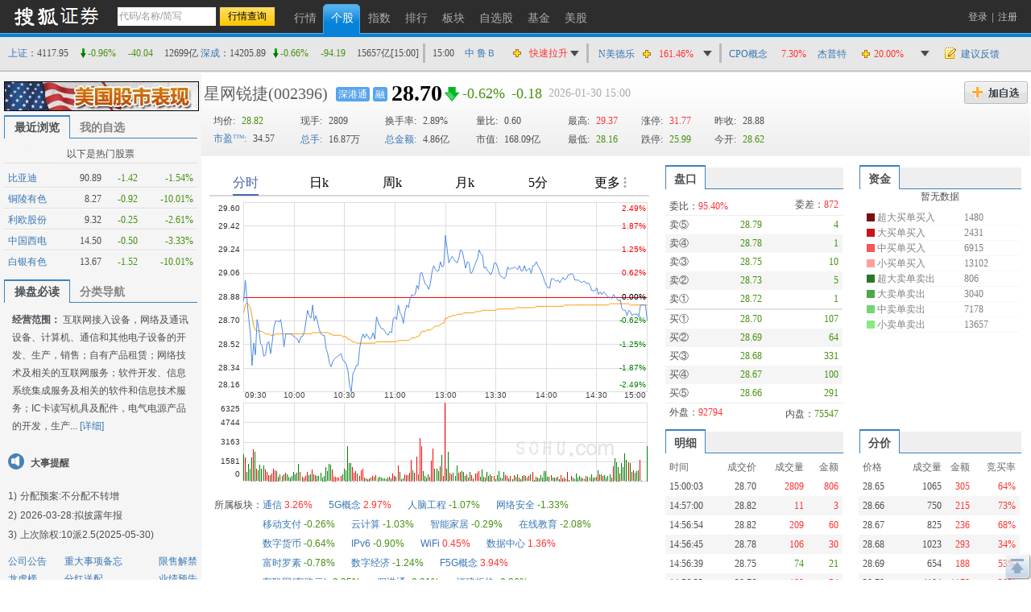

--- FILE ---
content_type: text/html
request_url: https://q.stock.sohu.com/cn/002396/index.shtml
body_size: 14951
content:
<!DOCTYPE html PUBLIC "-//W3C//DTD XHTML 1.0 Transitional//EN" "http://www.w3.org/TR/xhtml1/DTD/xhtml1-transitional.dtd">
<html xmlns="http://www.w3.org/1999/xhtml">
    <head>
        
        <meta http-equiv="Content-Type" content="text/html; charset=gb2312" />
        <title>
            星网锐捷(002396) - 股票行情中心  - 搜狐证券
        </title>
        <meta name="Keywords" content="星网锐捷,002396,行情,技术分析,资讯,评论,股吧">
        <meta name="Description" content="星网锐捷(002396)的实时行情，及时准确的提供星网锐捷(002396)的flash分时走势、K线图、均价线系统、MACD、KDJ、交易量等全面技术分析，帮你做出及时判断，同时提供星网锐捷(002396)的股票交易提示，公司概况，最新资讯，分析师评论，股吧等重要信息">
        
        <link href="//static.k.sohu.com/static/finance/pc/qstock/v0.0.12/css/qindex.min.css?202506031725" rel="stylesheet" />

        <script type="text/javascript">
            /* 添加相关股票推荐页面，用于多股比较 */
                            var tjstock = "[{name:'深证成指',code:'zs_399001',memo:'大盘指数'},{name:'通鼎互联',code:'cn_002491',memo:'行业权重股'},{name:'长江通信',code:'cn_600345',memo:'阶段涨幅居前'}]";
                    </script>
        <style>
            .commtext div, .huifu_list div {display: none}
        </style>
    </head>
    
    <body class="page1024">
        <script type="text/javascript">
(function() {
	var w = window.screen.width;
	if(w >= 1280){
		document.body.className = 'page1280';
	}
	document.body.style.cssText = '_width:' + (w - 20) + 'px;'
})()
</script>

        <a name="top" title="股票，行情，证券，搜狐证券"></a> 
<div class="header">
	<div class="stocklogo"><a title="搜狐证券" target="_blank" href="http://stock.sohu.com/"></a></div>
	<div class="headersea" id="FEP_searchbar">
		<form class="autoTmp" method="get" target="" action="javascript:void(0);" id="searchForm">
			<ul id="FEP_searchList" class="searchList clearfix">
				<li class="e1"><input type="text" id="searchInput" class="kw" value="代码/名称/缩写" autocomplete="off" disableautocomplete=""></li>
				<li class="e2"><input type="submit" id="searchButton" class="seabtn" value="行情查询"></li>
			</ul>
		</form>
		<div id="suggestDiv" class="suggestLists" style="display: none;"></div>
	</div>
	<div class="nav">
		<ul>
			<li><a href="/" title="行情"><span>行情</span></a></li>
			<li class="current"><a href="/cn/000002/index.shtml" title="个股"><span>个股</span></a></li>
			<li><a href="/cn/zs.shtml" title="指数"><span>指数</span></a></li>
			<li><a href="/cn/ph.shtml" title="排行"><span>排行</span></a></li>
			<li><a href="/cn/bk.shtml" title="板块"><span>板块</span></a></li>
			<li><a href="/cn/mystock.shtml" title="自选股"><span>自选股</span></a></li>
	               <!--	<li><a title="股友会" href="http://t.stock.sohu.com/"><span>股友会</span></a></li>-->
			<li><a title="基金" href="http://q.fund.sohu.com" target="_blank"><span>基金</span></a></li>
                        <li><a title="美股" href="http://q.stock.sohu.com/us/zgg.html" target="_blank"><span>美股</span></a></li>
                        <!--<li><a title="美股" href="http://q.stock.sohu.com/us/DJI_zhishu.html" target="_blank"><span>美股</span></a></li>-->
                       <!-- <li><a title="炒股大赛" href="http://q.stock.sohu.com/cgds/index.do" target="_blank"><span>炒股大赛</span></a></li>-->
		</ul>
	</div>

	<div class="topuserbox" id="FT_user"></div>

</div>

        <!-- header end -->
        <div class="topbar">
      <div class="topbarcon">
        <div class="c1" id="FT_index"></div>
        <div class="line"></div>
        <div class="hqlist duanxian" id="FT_duanxian">
          <div class="hqlist_hd">
            <table cellspacing="0" cellpadding="0" border="0"></table>
          </div>
          <div class="hqlist_bd">
            <table cellspacing="0" cellpadding="0" border="0"></table>
			<p class="hqlist_3ft"><a href="//q.stock.sohu.com/fundflow/" target="_blank">资金流向》</a>&nbsp;<a href="//stock.sohu.com/dazongjiaoyi/" target="_blank">大宗交易》</a></p>
          </div>
        </div>
        <div class="line"></div>
        <div class="hqlist zhangfu" id="FT_change">
          <div class="hqlist_hd">
            <table cellspacing="0" cellpadding="0" border="0"></table>
          </div>
          <div class="hqlist_bd">
            <table cellspacing="0" cellpadding="0" border="0"></table>
			<p class="hqlist_3ft"><a href="//q.stock.sohu.com/cn/ph.shtml" target="_blank">即时排行》</a>&nbsp;<a href="//q.stock.sohu.com/cn/jdph/jdph_hushi_5d_00.shtml" target="_blank">阶段排行》</a></p>
          </div>
        </div>
		<div class="line hidden"></div>
		<div class="hqlist hqlist_3 hidden" id="FT_bk">
		  <div class="hqlist_hd">
            <table cellspacing="0" cellpadding="0" border="0"></table>
          </div>
		  <div class="hqlist_bd">
            <table cellspacing="0" cellpadding="0" border="0"></table>
			<p class="hqlist_3ft"><a href="//q.stock.sohu.com/cn/bk.shtml" target="_blank">领涨板块》</a><a href="//stock.sohu.com/bankuai/" target="_blank">行业资讯》</a></p>
          </div>
		</div>
		<div class="topbar_r"><span class="feedback"><a id="mystock_feedback" href="//q.stock.sohu.com/feedback.html" target="_blank">建议反馈</a></span></div>
      </div>
</div>


        <div id="contentA" class="clearfix">
            <div class="left">
                <div class="ad1024" style="display:block">
                    <a target="_blank" href="//q.stock.sohu.com/us/zgg.html">
                        <img src="//i3.itc.cn/20151023/2bb1_e2fa13d5_0eb4_d05e_b1df_5e3ce2104692_1.jpg">
                    </a>
                </div>
                <ul class="tabtag tabtag1" id="FT_rv_mystock">
  	<li class="current">最近浏览</li>
    <li><a href="/cn/mystock.shtml">我的自选</a></li>
</ul>

<div class="tabconbox" id="FT_rv_mystock_con">  
	<div class="tabcon">
		<table class="tableA" width="100%" border="0" cellspacing="0" cellpadding="0" id="FT_rv"></table>
	</div>
	<div class="tabcon hidden">
		<table class="tableA" width="100%" border="0" cellspacing="0" cellpadding="0" id="FT_mystock"></table>
	</div>
	<div id="FT_hotstocks" class="leftHotstock hidden">
		<h4>以下是热门股票</h4>
		<table width="100%" cellspacing="0" cellpadding="0" border="0" class="tableA"></table>
	</div>	
</div> 

                <a name="leftnav"></a>
                                    <ul class="tabtag tabtag1" id="FT_left_nav">
                        <li class="current">操盘必读</li>
                        <li>分类导航</li>
                    </ul>
                    <div class="lefttabbox">
                        <div class="lefttab">
                            <div class="lefttext">
<b>经营范围：</b>
	互联网接入设备，网络及通讯设备、计算机、通信和其他电子设备的开发、生产，销售；自有产品租赁；网络技术及相关的互联网服务；软件开发、信息系统集成服务及相关的软件和信息技术服务；IC卡读写机具及配件，电气电源产品的开发，生产...
<a href="//q.stock.sohu.com/cn/002396/gsjj.shtml" target="_blank">[详细]</a>
</div>


                            <div class="dashi">
	<h4>大事提醒</h4>
	<ol class="dslist">
	 			<li><strong>1)</strong><a href="/cn/002396/fhsp.shtml" target='_blank' style='color:#4A4F53;'>分配预案:不分配不转增</a></li>
		 			<li><strong>2)</strong>2026-03-28:<a href="/cn/002396/bw.shtml" target='_blank' style='color:#4A4F53;'>拟披露年报</a></li>
		 			<li><strong>3)</strong><a href="/cn/002396/fhsp.shtml" target='_blank' style='color:#4A4F53;'>上次除权:10派2.5(2025-05-30)</a></li>
		 		</ol>
	<div class="ds_type clearfix">
	    <ul>
	    	<li class="e1"><a href="//q.stock.sohu.com/cn/002396/information.shtml?type=100" target=_blank>公司公告</a></li>    
	    	<li class="e2"><a href="//q.stock.sohu.com/cn/002396/bw.shtml" target=_blank>重大事项备忘</a></li>
	    	<li class="e3"><a href="//q.stock.sohu.com/cn/002396/xsjj.shtml" target=_blank>限售解禁</a></li>
	    </ul>
	    <ul>
	 		<li class="e1"><a href="//q.stock.sohu.com/cn/002396/lhb.shtml" target=_blank>龙虎榜</a></li>
	    	<li class="e2"><a href="//q.stock.sohu.com/cn/002396/fhsp.shtml" target=_blank>分红送配</a></li>
	    	<li class="e3"><a href="//q.stock.sohu.com/cn/002396/yjyg.shtml" target=_blank>业绩预告</a></li>
	    </ul>
	    <ul>
	 		<li class="e1"><a href="//q.stock.sohu.com/cn/002396/lshq.shtml" target=_blank>历史行情</a></li>
	    </ul>
  	</div> 
</div>

    







    


                            <div class="mod_left02">
	<div class="titleA"><span class="tmore"><a href="//q.stock.sohu.com/cn/002396/cwzb.shtml" target="_blank">更多>></a></span><h4 class="tit">个股概况</h4></div>
			<div class="tablebox_l">
			<table width="100%" border="0" cellspacing="0" cellpadding="0" class="table table02">
				<thead>
					<tr>
						<td class="td1">2025-09-30</td>
						<td class="td2"><span>数值</span></td>
					    <td class="td3">同比%</td>
					    <td class="td4">当季环比%</td>
					</tr>
				</thead>	
				<tbody>
					<tr>
					    <td class="td1"><a href="//q.stock.sohu.com/cn/dxph_sy.shtml" target=_blank>每股收益</a></td>
						<td class="td2">0.59</td> 
						<td class="td3 red">31.52</td>
						<td class="td4 green">-21.65</td>
					</tr>
					<tr>
					    <td class="td1"><a href="//q.stock.sohu.com/cn/dxph_jzc.shtml" target=_blank>每股净资产</a></td>
					    <td class="td2">11.79</td>
					    <td class="td3 red">5.78</td>
					    <td class="td4 ">-</td>
					</tr>
  					<tr>
					    <td class="td1"><a href="//q.stock.sohu.com/cn/dxph_zysr.shtml" target=_blank>主营收入</a></td>
					    <td class="td2">141.68亿</td>
					    <td class="td3 red">19.20</td>
					    <td class="td4 green">-2.21</td>
  					</tr>
					<tr>
					    <td class="td1"><a href="//q.stock.sohu.com/cn/dxph_jlr.shtml" target=_blank>净利润</a></td>
					    <td class="td2">3.44亿</td>
					    <td class="td3 red">31.06</td>
					    <td class="td4 green">-21.99</td>
					</tr>
					<tr class="last">
					    <td class="td1">销售毛利率</td>
					    <td class="td2">0.00</td>
					    <td class="td3 ">-</td>
					    <td class="td4 red">14.01</td>
					</tr>
				</tbody>
			</table>
			<table width="100%" border="0" cellspacing="0" cellpadding="0" class="table table03">
  				<tbody>
  					<tr>
					    <td class="td1"><a href="//q.stock.sohu.com/cn/dxph_gb.shtml"  target=_blank>总股本(万股)</a></td>
					    <td class="td2">58569.51</td>
  					</tr>
  					<tr>
					    <td class="td1"><a href="//q.stock.sohu.com/cn/dxph_lt.shtml"  target=_blank>流通股本(万股)</a></td>
					    <td class="td2">58328.03</td>
  					</tr>
					<tr>
					    <td class="td1"><a href="//q.stock.sohu.com/cn/dxph_gjj.shtml"  target=_blank>每股资本公积金 </a></td>
					    <td class="td2">2.1653</td>
					</tr>
					<tr>
					    <td class="td1"><a href="//q.stock.sohu.com/cn/dxph_wfp.shtml"  target=_blank>每股未分配利润</a></td>
					    <td class="td2">8.2184</td>
  					</tr>
  						  					<tr class="last">
	  						<td class="td1"><a href="//q.stock.sohu.com/cn/dxph_zcsy.shtml"  target=_blank>净资产收益率</a></td>
	    					<td class="td2">4.99%</td>
	  					</tr>
  									</tbody>
			</table>
			<p class="mod_left02_ft">
				<a href="//q.stock.sohu.com/cn/002396/zcfz.shtml"  target=_blank>资产负债</a>
				<a href="//q.stock.sohu.com/cn/002396/xjll.shtml"  target=_blank>现金流量</a>
				<a href="//q.stock.sohu.com/cn/002396/lr.shtml"  target=_blank>利润表</a>
				<a href="//q.stock.sohu.com/cn/002396/information.shtml?type=130"  target=_blank>财务报告</a>
			</p>
		</div><!--tablebox_l end-->
	</div>
                            <div class="mod_left03">
	<div class="titleA">
		<span class="tmore">
			<a href="//q.stock.sohu.com/cn/002396/srgc.shtml" target=_blank>更多>></a>
		</span>
		<h4 class="tit">主营收入</h4>
	</div>
	<div class="tablebox_l">
		<table width="100%" border="0" cellspacing="0" cellpadding="0" class="table table04">
			<thead>
				<tr>
				    <td class="td1">名称</td>
				    <td class="td2">收入</td>
				    <td class="td3">占比</td>
				    <td class="td4">同比</td>
				</tr>
			</thead>	
			<tbody>
																		<tr>
												<td class="td1">企业级网络设备</td>
							<td class="td2 ">6459.32</td>
							<td class="td3">72.69%</td>
							<td class="td4 ">41.66%</td>
						</tr>
																				<tr>
												<td class="td1">通讯产品</td>
							<td class="td2 ">1216.73</td>
							<td class="td3">13.69%</td>
							<td class="td4 ">4.17%</td>
						</tr>
																				<tr>
												<td class="td1">其它</td>
							<td class="td2 ">890.39</td>
							<td class="td3">10.02%</td>
							<td class="td4 ">--</td>
						</tr>
																				<tr class="last">
												<td class="td1">网络终端</td>
							<td class="td2 ">320.04</td>
							<td class="td3">3.60%</td>
							<td class="td4 ">-23.05%</td>
						</tr>
															</tbody>
		</table>
	</div><!--tablebox_l end-->
</div>

    
                            <div class="mod_left04">
                                <div  class="titleA">
                                    <span class="tmore">
                                        <a href="//q.stock.sohu.com/app2/rpsholder.up?code=002396&sd=&ed=&type=date&dir=1" target=_blank>更多>></a>
                                    </span>
                                    <h4 class="tit">内部</h4>
                                </div>
                                <div class="tabconbox" id="FT_ndr_con">
                                    <div class="tabcon">
                                        <div class="tablebox_l">
                                            <table width="100%" border="0" cellspacing="0" cellpadding="0" class="table table05_a">
        <thead>
		  <tr>
		    <td class="td1">日期</td>
		    <td class="td2">变动人</td>
		    <td class="td4">均价</td>
		    <td class="td5">变动股数</td>
		  </tr>
  		</thead>	
  		<tbody>
  		   			  					 				      	<tr>
			  						    <td class="td1">20231231</td>
					    <td class="td2" style="text-align:center">刘万里</td>
					    <td class="td4">-</td>
					    <td class="td5 red">
					    					    	+9.30万
					    					    </td>
		  			</tr>       
										 				      	<tr>
			  						    <td class="td1">20231231</td>
					    <td class="td2" style="text-align:center">李怀宇</td>
					    <td class="td4">-</td>
					    <td class="td5 red">
					    					    	+8.30万
					    					    </td>
		  			</tr>       
										 				      	<tr>
			  						    <td class="td1">20231231</td>
					    <td class="td2" style="text-align:center">黄昌洪</td>
					    <td class="td4">-</td>
					    <td class="td5 red">
					    					    	+7.50万
					    					    </td>
		  			</tr>       
										 				      	<tr>
			  						    <td class="td1">20231231</td>
					    <td class="td2" style="text-align:center">张翔</td>
					    <td class="td4">-</td>
					    <td class="td5 red">
					    					    	+5.00万
					    					    </td>
		  			</tr>       
										 				      	<tr class="last">
			  						    <td class="td1">20230630</td>
					    <td class="td2" style="text-align:center">刘万里</td>
					    <td class="td4">-</td>
					    <td class="td5 red">
					    					    	+9.30万
					    					    </td>
		  			</tr>       
											</tbody>
</table>
                                        </div>
                                        <!--tablebox_l end-->
                                    </div>
                                    <!--tabcon end--> 
                                </div>
                                <!--tabconbox end-->
                            </div>
                            <div class="leftabout">
    <div class="titleA"><span class="tmore"><a href="//q.stock.sohu.com/cn/002396/gsjj.shtml" target=_blank>更多>></a></span><h4 class="tit">公司简介</h4></div>
    <ul>
        <li>公司名称：福建星网锐捷通讯股份有限公司</li>
        <li>注册资本：58570万元</li>
                <li>上市日期：2010-06-23</li>
        <li>发行价：23.20元</li>
                <li>更名历史：</li>
        <li>注册地：福建省福州市仓山区金山大道618号桔园洲星网锐捷科技园19-22栋</li>
        <li>法人代表：阮加勇</li>
        <li>总经理：黄昌洪</li>
        <li>董秘：刘万里</li>
        <li>公司网址：star-net.cn</li>
        <li>电子信箱：zqsw@star-net.cn</li>
        <li>联系电话：0591-83057977、83057009</li>
    </ul>
    <p>
        <a href="//q.stock.sohu.com/cn/002396/gbjg.shtml" target=_blank>股本结构</a>
        <a href="//q.stock.sohu.com/cn/002396/glc.shtml" target=_blank>管理层</a>
        <a href="//q.stock.sohu.com/cn/002396/jyqk.shtml" target=_blank>经营情况</a>
    </p>
</div>






                            <div class="alltype">
                            <a href="#leftnav" data-item-type="1">查看所有分类&gt;&gt;</a>
                            </div>
                        </div>
                        <div class="lefttab hidden">
                            <div class="stockhome">
                                <a href="//q.stock.sohu.com/cn/002396/index.shtml">星网锐捷首页&gt;&gt;</a>
                            </div>
                            <div class="leftmod leftmod01 clearfix">
                                <div class="titleA">
                                    <h4 class="tit">行情图片 </h4>
                                </div>
                                <ul>
                                    <!--
                                    <li><a href="//q.stock.sohu.com/cn/002396/index_kp.shtml" target=_blank>实时行情 </a></li>
                                    -->
                                    <li><a href="//q.stock.sohu.com/cn/002396/cjmx.shtml" target=_blank>成交明细 </a></li>
                                    <li><a href="//q.stock.sohu.com/cn/002396/fjb.shtml" target=_blank>分价表 </a></li>
                                    <li><a href="//q.stock.sohu.com/cn/002396/lshq.shtml" target=_blank> 历史行情 </a>
                                    <li><a href="//q.stock.sohu.com/cn/002396/lhb.shtml" target=_blank>龙虎榜数据</a></li>
                                                                            <li><a href="//q.stock.sohu.com/cn/002396/dzjy.shtml" target=_blank>大宗交易</a></li>
                                                                        </li>
                                </ul>
                            </div>
                            <div class="leftmod leftmod02 clearfix">
                                <div class="titleA">
                                    <h4 class="tit">新闻资讯</h4>
                                </div>
                                <ul>
                                    <li><a href="//q.stock.sohu.com/cn/002396/information.shtml?type=100" target=_blank>公司公告 </a></li>
                                </ul>
                            </div>
                            <div class="leftmod leftmod03 clearfix">
                                <div class="titleA"><h4 class="tit">公司概况</h4></div>
                                <ul>
                                    <li class="colA"><a href="//q.stock.sohu.com/cn/002396/gsjj.shtml" target=_blank>公司简介</a></li>
                                    <li class="colA"><a href="//q.stock.sohu.com/cn/002396/gbjg.shtml" target=_blank>股本结构</a></li>
                                    <li class="colA"><a href="//q.stock.sohu.com/cn/002396/glc.shtml" target=_blank> 管理层</a></li>
                                    <li class="colA"><a href="//q.stock.sohu.com/cn/002396/jyqk.shtml" target=_blank>经营情况简介</a></li>
                                    <li class="colA"><a href="//q.stock.sohu.com/cn/002396/bw.shtml" target=_blank>重大事件备忘</a></li>
                                    <li class="colA"><a href="//q.stock.sohu.com/cn/002396/fhsp.shtml" target=_blank>分红送配记录</a></li>
                                </ul>
                            </div>
                            <div class="leftmod leftmod03 clearfix">
                                <div class="titleA">
                                    <h4 class="tit">持仓明细</h4>
                                </div>
                                <ul>
                                    <li class="colA"><a href="//q.stock.sohu.com/cn/002396/zygd.shtml" target=_blank>主要股东 </a></li>
                                    <li class="colA"><a href="//q.stock.sohu.com/cn/002396/ltgd.shtml" target=_blank>流通股本</a></li>
                                    <li class="colA"><a href="//q.stock.sohu.com/cn/002396/jjcc.shtml" target=_blank>基金持仓</a></li>
                                    <li class="colA"><a href="//q.stock.sohu.com/cn/002396/xsjj.shtml" target=_blank>限售解禁表</a></li>
                                </ul>
                            </div>
                            <div class="leftmod leftmod04 clearfix">
                                <div class="titleA">
                                    <h4 class="tit">财务数据</h4>
                                </div>
                                <ul>
                                    <li class="colA"><a href="//q.stock.sohu.com/cn/002396/cwzb.shtml"  target=_blank>重要财务指标 </a></li>
                                    <li class="colA"><a href="//q.stock.sohu.com/cn/002396/srgc.shtml"  target=_blank>主要收入构成</a></li>
                                    <li class="colA"><a href="//q.stock.sohu.com/cn/002396/zcfz.shtml" target=_blank>资产负债表</a></li>
                                    <li class="colA"><a href="//q.stock.sohu.com/cn/002396/xjll.shtml" target=_blank>现金流量表</a></li>
                                    <li class="colA"><a href="//q.stock.sohu.com/cn/002396/lr.shtml" target=_blank>利润表</a></li>
                                    <li class="colA"><a href="//q.stock.sohu.com/cn/002396/yjyg.shtml" target=_blank>业绩预告</a></li>
                                    <li class="colA"><a href="//q.stock.sohu.com/cn/002396/information.shtml?type=130" target=_blank>财务报告</a></li>
                                </ul>
                            </div>
                            <div class="alltype">
                            <a href="#leftnav" data-item-type="0">返回操盘必读&gt;&gt;</a>
                            </div>
                        </div>
                        <!--tabcon end-->
                    </div>
                    <!--tabconbox end-->
                            </div>
            <!-- left end -->
            <div class="right">
                <div class="rightcon">
                    <div class="righthdbox">
                        <script type="text/javascript">
var biz_code = 'cn_002396',biz_name = '星网锐捷';

var biz_status = 0;

var is_gznhg = 0;
var is_sh_unlisted = 0;
var is_kcb = 0;
var is_fund = 0;
</script>
<div class="righthd">
    <ul id="FT_priceA1">
        		<li class="name"><a href="//q.stock.sohu.com/cn/002396/index.shtml">星网锐捷</a></li>
		        <li class="code">(002396)</li>
                		        
	        	        
	        	        
	        	        <li class="ico_sgt"><a href="//q.stock.sohu.com/cn/bk_2313.shtml">深港通</a></li>
	        	        
	        	        
	        	        
	        	        
	        	        
	        	            	            <li class="ico_hgt_r"><a href="//q.stock.sohu.com/app2/mpssTrade.up">融</a></li>
	            	        	        
	        	        
	        	        
	        	        <li class="e1"></li>
	        <li class="e2"></li>
	        <li class="e3"></li>
	        <li class="date"></li>
	        <li class="stop"></li>
	        <li class="addbtn">
	            <a href="javascript:void(0)" id="FT_showGroup" title="加自选"></a>
	            <div class="tipsbox hidden" id="FT_stocks_group">
	                <input id="FT_addStockTo" class="btn" type="button" value="加 入" />
	                <input id="FT_addClose" class="btn" type="button" value="关 闭" />
	            </div>
	        </li>
            </ul>
</div>
<!-- righthd end -->

                        <div class="stock_baojia">
	<table id="FT_priceA2" class="FT_priceA2">
	  <tbody><tr>
		<td class="e1"><strong>均价:</strong> <span data-field="0"></span></td>
		<td class="e2">现手: <span data-field="2"></span></td>
		<td class="e3">换手率: <span data-field="6"></span></td>
		<td class="e4">量比: <span data-field="4"></span></td>
		<td class="e5">最高: <span data-field="5"></span></td>
		<td class="e6">涨停: <span data-field="9"></span></td>
		<td class="e7">昨收: <span id="FT_lastClose" data-field="1"></span></td>
		<td class="e8" rowspan="2">
			<div id="FT_priceB" class="stockB"></div>
			<div id="FT_priceH" class="stockH"></div>
		</td>
	  </tr>
	  <tr>
		<td class="e1"><a class="blue" target="_blank" href="//q.stock.sohu.com/cn/dxph_syl.shtml">市盈:</a> <span data-field="10"></span> </td>
		<td class="e2"><a class="blue" target="_blank" href="//q.stock.sohu.com/cn/ph_m.shtml?type=sh_as&field=volume&sort=up">总手:</a> <span data-field="8"></span></td>
		<td class="e3"><a class="blue" target="_blank" href="//q.stock.sohu.com/cn/ph_m.shtml?type=sh_as&field=turnover&sort=up">总金额:</a> <span data-field="12"></span></td>
		<td class="e4"><a class="blue" target="_blank" href="//q.stock.sohu.com/cn/ph_m.shtml?type=sh_as&field=shake&sort=up">振幅:</a> <span data-field="14"></span></td>
		<td class="e5">最低: <span data-field="7"></span></td>
		<td class="e6">跌停: <span data-field="11"></span></td>
		<td class="e7">今开: <span data-field="3"></span></td>
	  </tr>
	</tbody></table>
</div>

                    </div>
                    <div class="rightTop clearfix">
                        <div class="right_left">
                            <div class="content">
                                <div id="zdbp" class="baopan">
                                    <div class="l"><span class="name"><a target="_blank" href="//q.stock.sohu.com/baopan">智能报盘</a></span><span class="time"></span></div>
                                    <div class="con" style="overflow: hidden;position: relative;height:35px;"><div id="conInner" class="conInner" style="position: absolute;top:0;"></div></div>
                                </div>
                                
                                <div class="canvas"></div>
                                
                                <div class="flashtext">
                                    <div class="text1" id="FT_sector">
                                    </div>
                                                                        <div class="text1" id="FT_sector">
	<div class="zsInfo_2 clearfix">
		<h4>阶段表现：</h4>
		<ul>
			<li><a title="五日表现" href="/cn/jdph/jdph_hushi_5d_00.shtml" target=_blank>五日表现</a>&nbsp;<span class="green">-0.97%</span></li>
			<li><a title="十日表现" href="/cn/jdph/jdph_hushi_10d_00.shtml" target=_blank>十日表现</a>&nbsp;<span class="green">-6.18%</span></li>
			<li><a title="一年低/高" href="/cn/002396/lshq.shtml" target=_blank>一年低/高</a>&nbsp;16.07/35.94</li>
			<li><a title="五日换手率" href="/cn/jdph/jdph_hushi_5d_11.shtml" target=_blank>五日换手率</a>&nbsp;21.42%</li>
			<li><a title="十日换手率" href="/cn/jdph/jdph_hushi_10d_11.shtml" target=_blank>十日换手率</a>&nbsp;45.98%</li>
			<li><a title="历史行情" href="/cn/002396/lshq.shtml" target=_blank>历史行情>></a>&nbsp;</li>
		</ul>
	</div>
</div>
                                    <!--
<div class="BIZ_IS_adA">
   <ul>
     <li>·<a target="_blank" href="http://t.stock.sohu.com/diaoyan">搜狐全国招募上市公司特约调研员</a></li>
  </ul>
</div>
-->

                                </div>
                            </div>
                        </div>
                        <!-- right_left end -->
                        <div class="right_right">
                            <div class="content">
                                <ul class="tabtag2" id="FT_pk_zj">
                                    <li class="e1 current"><span>盘口</span></li>
                                    <li class="e2 current"><span><a href="//q.stock.sohu.com/fundflow/" target="_blank">资金</a></span></li>
                                </ul>
                                <div class="tabconbox clearfix" id="FT_pk_zj_con">
                                    <div class="tableB_box tabcon tabcon1" id="FT_perform">
                                        <table width="100%" cellspacing="0" cellpadding="0" border="0" class="hd">
                                            <tbody>
                                                <tr class="lineA">
                                                    <th>委比：<span></span>
                                                    </th>
                                                    <td>委差：<span></span></td>
                                                </tr>
                                            </tbody>
                                        </table>
                                        <table width="100%" cellspacing="0" cellpadding="0" border="0" class="tableB">
                                            <tbody>
                                                <tr>
                                                    <td class="td1">卖⑤</td>
                                                    <td data-field="2" class="td2"></td>
                                                    <td data-field="3" class="td3"></td>
                                                </tr>
                                                <tr class="trbg">
                                                    <td class="td1">卖④</td>
                                                    <td data-field="4" class="td2"></td>
                                                    <td data-field="5" class="td3"></td>
                                                </tr>
                                                <tr>
                                                    <td class="td1">卖③ </td>
                                                    <td data-field="6" class="td2"></td>
                                                    <td data-field="7" class="td3"></td>
                                                </tr>
                                                <tr class="trbg">
                                                    <td class="td1">卖②</td>
                                                    <td data-field="8" class="td2"></td>
                                                    <td data-field="9" class="td3"></td>
                                                </tr>
                                                <tr class="lineB">
                                                    <td class="td1">卖①</td>
                                                    <td data-field="10" class="td2"></td>
                                                    <td data-field="11" class="td3"></td>
                                                </tr>
                                                <tr>
                                                    <td class="td1">买①</td>
                                                    <td data-field="12" class="td2"></td>
                                                    <td data-field="13" class="td3"></td>
                                                </tr>
                                                <tr class="trbg">
                                                    <td class="td1">买②</td>
                                                    <td data-field="14" class="td2"></td>
                                                    <td data-field="15" class="td3"></td>
                                                </tr>
                                                <tr>
                                                    <td class="td1">买③</td>
                                                    <td data-field="16" class="td2"></td>
                                                    <td data-field="17" class="td3"></td>
                                                </tr>
                                                <tr class="trbg">
                                                    <td class="td1">买④</td>
                                                    <td data-field="18" class="td2">
                                                    </td><td data-field="19" class="td3"></td>
                                                </tr>
                                                <tr class="lineA">
                                                    <td class="td1">买⑤</td>
                                                    <td data-field="20" class="td2"></td>
                                                    <td data-field="21" class="td3"></td>
                                                </tr>
                                            </tbody>
                                        </table>
                                        <table width="100%" cellspacing="0" cellpadding="0" border="0" class="ft">
                                            <tbody>
                                                <tr>
                                                    <th>外盘：<span class="e3 red"> </span></th>
                                                    <td>内盘：<span class="e3 green"></span></td>
                                                </tr>
                                            </tbody>
                                        </table>
                                    </div>
                                    <!--tabcon end-->
                                    <div class="tableinfo tabcon tabcon2">
                                        <div class="con">
                                            <div class="flash2">
                                                <div class="flashbox" id="FT_fund">暂无数据</div>
                                                <div class="tableinfo">
                                                    <table width="100%" cellspacing="0" cellpadding="0" border="0" id="FT_fund_con">
                                                        <tbody>
                                                            <tr>
                                                                <td class="td1"><div class="bg04"></div></td>
                                                                <td class="td2">超大买单买入</td>
                                                                <td class="td3" class="td3" data-type="HBuy">--</td>
                                                            </tr>
                                                            <tr>
                                                                <td><div class="bg03"></div></td>
                                                                <td>大买单买入</td>
                                                                <td class="td3" data-type="BBuy">-- </td>
                                                            </tr>
                                                            <tr>
                                                                <td><div class="bg02"></div></td>
                                                                <td>中买单买入</td>
                                                                <td class="td3" data-type="MBuy">--</td>
                                                            </tr>
                                                            <tr>
                                                                <td><div class="bg01"></div></td>
                                                                <td>小买单买入</td>
                                                                <td class="td3" data-type="SBuy">--</td>
                                                            </tr>
                                                            <tr>
                                                                <td><div class="bg08"></div></td>
                                                                <td>超大卖单卖出</td>
                                                                <td class="td3" data-type="HSell">--</td>
                                                            </tr>
                                                            <tr>
                                                                <td><div class="bg07"></div></td>
                                                                <td>大卖单卖出</td>
                                                                <td class="td3" data-type="BSell">--</td>
                                                            </tr>
                                                            <tr>
                                                                <td><div class="bg06"></div></td>
                                                                <td>中卖单卖出</td>
                                                                <td class="td3" data-type="MSell">--</td>
                                                            </tr>
                                                            <tr>
                                                                <td><div class="bg05"></div></td>
                                                                <td>小卖单卖出</td>
                                                                <td class="td3" data-type="SSell">--</td>
                                                            </tr>
                                                        </tbody>
                                                    </table>
                                                </div>
                                            </div>
                                        </div>
                                    </div>
                                    <!---tabcon end-->
                                </div>
                                <!---tabconbox end-->
                                <ul class="tabtag2" id="FT_bj_mx_fj">
                                                                        <li class="e1 current"><span><a href="//q.stock.sohu.com/cn/002396/cjmx.shtml" target=_blank>明细</a></span></li>
                                    <li class="current"><span><a href="//q.stock.sohu.com/cn/002396/fjb.shtml" target=_blank>分价</a></span></li>
                                                                    </ul>
                                <div class="tabconbox" id="FT_bj_mx_fj_con">
                                    <div class="tabcon tabcon1">
                                        <div class="con">
                                            <table width="100%" border="0" cellspacing="0" cellpadding="0" class="tableD">
                                                <thead>
                                                    <tr>
                                                        <td class="td1">时间</td>
                                                        <td class="td2">成交价</td>
                                                        <td class="td3">成交量</td>
                                                        <td class="td4">金额</td>
                                                    </tr>
                                                </thead>
                                                <tbody id="FT_dealdetail">
                                                </tbody>
                                            </table>
                                        </div>
                                    </div>
                                    <!--tabcon end-->
                                    <div class="tabcon tabcon2">
                                        <div class="con">
                                            <table width="100%" border="0" cellspacing="0" cellpadding="0" class="tableD">
                                                <thead>
                                                    <tr>
                                                        <td class="td1">价格</td>
                                                        <td class="td2">成交量</td>
                                                        <td class="td3">金额</td>
                                                        <td class="td4">竞买率</td>
                                                    </tr>
                                                </thead>
                                                <tbody id="FT_pricedetail">
                                                </tbody>
                                            </table>
                                        </div>
                                    </div>
                                    <!-- tabcon end-->
                                </div>
                                <!--tabconbox end-->
                            </div>
                            <!-- content end -->
                        </div>
                        <!-- right_1024 end -->
                    </div>
                    <!--righttop end-->
                    <div class="rightBot">
                        <div class="rightBot_left">
                            <div class="content">
                                                                	<div class="titleB"></span>
										<h4 class="tit tit-tztj">投资体检</h4>
									</div>
									<div class="tztj-info" id="tztjbox"></div>
									<!--大宗交易  开始-->
	                                   <div class="dzjyBox">
    <div class="titleB"><span class="tmore"><a href="//q.stock.sohu.com/cn/002396/dzjy.shtml" target="_blank" >更多&gt;&gt;</a></span>
        <h4 class="tit">大宗交易</h4>
    </div>
    <div class="dzjyTable">
        <table width="100%" border="0">
        <thead>
          <tr>
            <td class="td1">成交价</td>
            <td class="td2">平均溢价</td>
                        <td class="td3">成交量(万股)</td>
                        <td class="td4">日期</td>
          </tr>
        </thead>
        <tbody>
                                <tr>
                <td class="td1">20.72</td>
                <td class="td2 green">-10.69%</td>
                <td class="td3">802.07</td>
                <td class="td4 gray">2023-06-21</td>
            </tr>
                        <tr>
                <td class="td1">31.04</td>
                <td class="td2 ">0.00%</td>
                <td class="td3">21.23</td>
                <td class="td4 gray">2021-08-03</td>
            </tr>
                        <tr>
                <td class="td1">16.28</td>
                <td class="td2 green">-7.50%</td>
                <td class="td3">1166.00</td>
                <td class="td4 gray">2018-12-26</td>
            </tr>
                        <tr>
                <td class="td1">19.46</td>
                <td class="td2 green">-12.77%</td>
                <td class="td3">580.00</td>
                <td class="td4 gray">2017-12-08</td>
            </tr>
                        <tr>
                <td class="td1">21.95</td>
                <td class="td2 red">3.54%</td>
                <td class="td3">96.46</td>
                <td class="td4 gray">2017-10-18</td>
            </tr>
                            </tbody>
        </table>
    </div>
</div>
<!-- 大宗交易 end -->
























	                                <!--大宗交易  结束-->
	                                <!--融资融券  开始-->
	                                   <div class="rzrjBox">
     <ul class="tabtag tabtag3">
                <li class="current"><a href="" target="_blank">融资融券数据</a></li>
                <li class="tmore"><a href="//q.stock.sohu.com/app2/mpssTrade.up?code=002396&sd=&ed=" target="_blank">更多&gt;&gt;</a></li>
     </ul>
  <div class="tabconbox">
         <div class="rzrjTable tabcon">
                <div class="hd">
                  <table width="100%" border="0">
                      <tbody>
	                      <tr>
	                        <td class="td1">融买(万)</td>
	                        <td class="td2">融卖(手)</td>
	                        <td class="td3">总余额(万)</td>
	                        <td class="td4">收盘价</td>
	                        <td class="td5">日期</td>
	                      </tr>
                       </tbody>
                   </table>
                </div>
                                <div class="scroll">
	                    <table width="100%" border="0">
	                      <tbody>
				                 				                      <tr>
				                        <td class="td1">4680</td>
				                        <td class="td2">23</td>
				                        <td class="td3">59809</td>
				                        <td class="td4">28.88</td>
				                        <td class="td5 gray">2026-01-29</td>
				                      </tr>
				                  				                      <tr>
				                        <td class="td1">5519</td>
				                        <td class="td2">2</td>
				                        <td class="td3">61577</td>
				                        <td class="td4">29.52</td>
				                        <td class="td5 gray">2026-01-28</td>
				                      </tr>
				                  				                      <tr>
				                        <td class="td1">6584</td>
				                        <td class="td2">112</td>
				                        <td class="td3">60760</td>
				                        <td class="td4">30.01</td>
				                        <td class="td5 gray">2026-01-27</td>
				                      </tr>
				                  				                      <tr>
				                        <td class="td1">9777</td>
				                        <td class="td2">32</td>
				                        <td class="td3">62219</td>
				                        <td class="td4">30.00</td>
				                        <td class="td5 gray">2026-01-26</td>
				                      </tr>
				                  				                      <tr>
				                        <td class="td1">5424</td>
				                        <td class="td2">0</td>
				                        <td class="td3">63204</td>
				                        <td class="td4">28.98</td>
				                        <td class="td5 gray">2026-01-23</td>
				                      </tr>
				                  				                      <tr>
				                        <td class="td1">4772</td>
				                        <td class="td2">8</td>
				                        <td class="td3">65424</td>
				                        <td class="td4">28.20</td>
				                        <td class="td5 gray">2026-01-22</td>
				                      </tr>
				                  				                      <tr>
				                        <td class="td1">3890</td>
				                        <td class="td2">0</td>
				                        <td class="td3">65153</td>
				                        <td class="td4">28.31</td>
				                        <td class="td5 gray">2026-01-21</td>
				                      </tr>
				                  				                      <tr>
				                        <td class="td1">7434</td>
				                        <td class="td2">2</td>
				                        <td class="td3">66284</td>
				                        <td class="td4">27.97</td>
				                        <td class="td5 gray">2026-01-20</td>
				                      </tr>
				                  				                      <tr>
				                        <td class="td1">14048</td>
				                        <td class="td2">13</td>
				                        <td class="td3">65816</td>
				                        <td class="td4">29.07</td>
				                        <td class="td5 gray">2026-01-19</td>
				                      </tr>
				                  				                      <tr>
				                        <td class="td1">8653</td>
				                        <td class="td2">35</td>
				                        <td class="td3">59663</td>
				                        <td class="td4">30.59</td>
				                        <td class="td5 gray">2026-01-16</td>
				                      </tr>
				                  	                      </tbody>
	                   </table>
                </div>
                        </div>
  </div> 			
</div>
<!-- 融资融券 end -->
<script type="text/javascript">
    var rongData = "{'data':[{'data':[\u00270116,5.95\u0027,\u00270119,6.57\u0027,\u00270120,6.62\u0027,\u00270121,6.5\u0027,\u00270122,6.53\u0027,\u00270123,6.31\u0027,\u00270126,6.21\u0027,\u00270127,6.06\u0027,\u00270128,6.14\u0027,\u00270129,5.96\u0027],'config':{\u0027title\u0027: \u0027余额差值\u0027,\u0027linecolor\u0027: \u0027#C57224\u0027,\u0027linetype\u0027: \u0027bar\u0027,\u0027unit\u0027: \u0027亿\u0027,\u0027showtitle\u0027: \u00270\u0027}},{'data':[\u00270116,30.59\u0027,\u00270119,29.07\u0027,\u00270120,27.97\u0027,\u00270121,28.31\u0027,\u00270122,28.20\u0027,\u00270123,28.98\u0027,\u00270126,30.00\u0027,\u00270127,30.01\u0027,\u00270128,29.52\u0027,\u00270129,28.88\u0027],'config':{\u0027title\u0027: \u0027收盘价\u0027,\u0027linecolor\u0027: \u0027#5db15a\u0027,\u0027linetype\u0027: \u0027line\u0027,\u0027unit\u0027: \u0027元\u0027,\u0027showtitle\u0027: \u00270\u0027}}]}";
</script>


	                                <!--融资融券  结束-->
                                                                  
                            </div>
                        </div>
                        <!-- rightBot_left end -->
                        
                        <div class="rightBot_right">
                            <div id="popbox" class="popbox hidden" style="position:absolute;"></div>
                            <div class="content">
                                								<ul id="FT_news" class="tabtag tabtag3 news-tag">
									<li type="200" class="tag current"><a href="//q.stock.sohu.com/cn/002396/information.shtml?type=200" target="_blank">资讯</a></li>
									<li type="120" class="tag"><a href="//q.stock.sohu.com/cn/002396/information.shtml?type=120" target="_blank">公司新闻</a></li>
									<li type="100" class="tag"><a href="//q.stock.sohu.com/cn/002396/information.shtml?type=100" target="_blank">公告</a></li>
									<li type="130" class="tag"><a href="//q.stock.sohu.com/cn/002396/information.shtml?type=130" target="_blank">财报</a></li>
									<li class="tmore"><a href="//q.stock.sohu.com/cn/002396/information.shtml?type=200" target="_blank">更多>></a></li>
								</ul>
								
																
								<div class="stocknews-new" id="stockNews_new">
									<ul>
									</ul>
								</div>
                                <!-----国债、公司债----->
                                                                                                <div class="mod_rb01">
                                    <ul class="tabtag tabtag3" id="FT_rmb_io">
                                        <li class="current"><a href="//q.stock.sohu.com/fundflow/stock_inflow.html?name=NetVal&io=In" target=_blank> 个股净流入</a></li>
                                        <li><a href="//q.stock.sohu.com/fundflow/stock_inflow.html?name=CorpVal&io=In"  target=_blank>机构增仓</a></li>
                                        <li><a href="//q.stock.sohu.com/fundflow/stock_inflow.html?name=Rate&io=In"  target=_blank>加速流入</a></li>
                                        <li class="tmore"><a target="_blank" href="//q.stock.sohu.com/fundflow/"  target=_blank> 更多>></a></li>
                                    </ul>
                                    <div class="tabconbox" id="FT_rmb_io_con">
                                        <div class="tabcon type1">
                                            <ul class="subtabtag">
                                                <li class="current">一日</li>
                                                <li>二日</li>
                                                <li>  三日</li>
                                            </ul>
                                            <div class="subtabcon"></div>
                                            <div class="subtabcon hidden"></div>
                                            <div class="subtabcon hidden"></div>
                                        </div>
                                        <!-- tabcon end -->
                                        <div class="tabcon type2 hidden">
                                            <ul class="subtabtag">
                                                <li class="current">一日</li>
                                                <li>二日</li>
                                                <li>三日</li>
                                            </ul>
                                            <div class="subtabcon"></div>
                                            <div class="subtabcon hidden"></div>
                                            <div class="subtabcon hidden"></div>
                                        </div>
                                        <!-- tabcon end -->
                                        <div class="tabcon type3 hidden">
                                            <ul class="subtabtag">
                                                <li class="current">一日</li>
                                                <li>二日</li>
                                                <li>三日</li>
                                            </ul>
                                            <div class="subtabcon"></div>
                                            <div class="subtabcon hidden"></div>
                                            <div class="subtabcon hidden"></div>
                                        </div>
                                        <!-- tabcon end -->
                                    </div>
                                    <!-- tabconbox end -->
                                </div>
                                <script type="text/javascript">
    var plate="通信"
</script>
                                <!-- mod_rb01 end -->
                                                                                                	<div class="mod_rb02">
		<ul class="tabtag tabtag3" id="FT_diwei">
			<li class="current">同行业个股</li><span class="tright">通信</span>
		</ul>      
		<div class="tabconbox" id="FT_diwei_con">
			<div class="tabcon">
				<table width="100%" border="0" cellspacing="0" cellpadding="0" class="tableE">
	  				<thead>
						<tr>	
						    <td class="td1">排名</td>
						    <td class="td2">股票名称</td>
						    <td class="td3">当前价</td>
						    <td class="td4">涨跌幅</td>
						    <td class="td5">流通市值<span class="arrow"></span></td>
						    <td class="td6">市盈率</td> 
	  					</tr>
	  				</thead>
	  				<tbody>
	   											  	  								  	   						   		<tr  code="cn_300308">
						   														    <td class="td1">1</td>
								    <td class="td2"><a href="//q.stock.sohu.com/cn/300308/index.shtml">中际旭创</a></td>
								    <td class="td3">--</td>
								    <td class="td4">--</td>
								    <td class="td5">7174.70亿</td>
								    <td class="td6">--</td>
		  						</tr>
													  	  					  	        								    	<tr  class="trbg" code="cn_601728" >
						    														    <td class="td1">2</td>
								    <td class="td2"><a href="//q.stock.sohu.com/cn/601728/index.shtml">中国电信</a></td>
								    <td class="td3">--</td>
								    <td class="td4">--</td>
								    <td class="td5">4657.78亿</td>
								    <td class="td6">--</td>
		  						</tr>
													  	  								  	   						   		<tr  code="cn_300502">
						   														    <td class="td1">3</td>
								    <td class="td2"><a href="//q.stock.sohu.com/cn/300502/index.shtml">新易盛</a></td>
								    <td class="td3">--</td>
								    <td class="td4">--</td>
								    <td class="td5">3714.24亿</td>
								    <td class="td6">--</td>
		  						</tr>
													  	  					  	        								    	<tr  class="trbg" code="cn_300394" >
						    														    <td class="td1">4</td>
								    <td class="td2"><a href="//q.stock.sohu.com/cn/300394/index.shtml">天孚通信</a></td>
								    <td class="td3">--</td>
								    <td class="td4">--</td>
								    <td class="td5">1927.45亿</td>
								    <td class="td6">--</td>
		  						</tr>
													  	  								  	   						   		<tr  code="cn_600050">
						   														    <td class="td1">5</td>
								    <td class="td2"><a href="//q.stock.sohu.com/cn/600050/index.shtml">中国联通</a></td>
								    <td class="td3">--</td>
								    <td class="td4">--</td>
								    <td class="td5">1572.18亿</td>
								    <td class="td6">--</td>
		  						</tr>
													  	  					  	        								    	<tr  class="trbg" code="cn_000063" >
						    														    <td class="td1">6</td>
								    <td class="td2"><a href="//q.stock.sohu.com/cn/000063/index.shtml">中兴通讯</a></td>
								    <td class="td3">--</td>
								    <td class="td4">--</td>
								    <td class="td5">1550.13亿</td>
								    <td class="td6">--</td>
		  						</tr>
													  	  								  	   						   		<tr  code="cn_300442">
						   														    <td class="td1">7</td>
								    <td class="td2"><a href="//q.stock.sohu.com/cn/300442/index.shtml">润泽科技</a></td>
								    <td class="td3">--</td>
								    <td class="td4">--</td>
								    <td class="td5">1283.43亿</td>
								    <td class="td6">--</td>
		  						</tr>
													  	  					  	        								    	<tr  class="current" code="cn_002396" >
						    														    <td class="td1">38</td>
								    <td class="td2"><a href="//q.stock.sohu.com/cn/002396/index.shtml">星网锐捷</a></td>
								    <td class="td3">--</td>
								    <td class="td4">--</td>
								    <td class="td5">167.40亿</td>
								    <td class="td6">--</td>
		  						</tr>
																</tbody>
				</table>
			<script>
				var industrydata=[{'date':'2025-09-30','revenue':"{'config':{'title':'\u4E3B\u8425\u6536\u5165','linecolor':'#46a1e2','linetype':'bar','unit':'\u4EBF','showtitle':'0'},'data':['\u4E2D\u9645\n\u65ED\u521B,250.05','\u4E2D\u56FD\n\u7535\u4FE1,3942.70','\u65B0\u6613\u76DB,165.05','\u5929\u5B5A\n\u901A\u4FE1,39.18','\u4E2D\u56FD\n\u8054\u901A,2929.85','\u4E2D\u5174\n\u901A\u8BAF,1005.20','\u6DA6\u6CFD\n\u79D1\u6280,39.77','<font color=\\'#ff0000\\'>\u661F\u7F51\n\u9510\u6377</font>,141.68']}",'netprofit':"{'config':{'title':'\u51C0\u5229\u6DA6','linecolor':'#6d4edf','linetype':'bar','unit':'\u4EBF','showtitle':'0'},'data':['\u4E2D\u9645\n\u65ED\u521B,71.32','\u4E2D\u56FD\n\u7535\u4FE1,307.73','\u65B0\u6613\u76DB,63.27','\u5929\u5B5A\n\u901A\u4FE1,14.65','\u4E2D\u56FD\n\u8054\u901A,87.72','\u4E2D\u5174\n\u901A\u8BAF,53.22','\u6DA6\u6CFD\n\u79D1\u6280,47.04','<font color=\\'#ff0000\\'>\u661F\u7F51\n\u9510\u6377</font>,3.44']}"}, {'date':'2025-06-30','revenue':"{'config':{'title':'\u4E3B\u8425\u6536\u5165','linecolor':'#46a1e2','linetype':'bar','unit':'\u4EBF','showtitle':'0'},'data':['\u4E2D\u9645\n\u65ED\u521B,147.89','\u4E2D\u56FD\n\u7535\u4FE1,2694.22','\u65B0\u6613\u76DB,104.37','\u5929\u5B5A\n\u901A\u4FE1,24.56','\u4E2D\u56FD\n\u8054\u901A,2002.02','\u4E2D\u5174\n\u901A\u8BAF,715.53','\u6DA6\u6CFD\n\u79D1\u6280,24.96','<font color=\\'#ff0000\\'>\u661F\u7F51\n\u9510\u6377</font>,88.86']}",'netprofit':"{'config':{'title':'\u51C0\u5229\u6DA6','linecolor':'#6d4edf','linetype':'bar','unit':'\u4EBF','showtitle':'0'},'data':['\u4E2D\u9645\n\u65ED\u521B,39.95','\u4E2D\u56FD\n\u7535\u4FE1,230.17','\u65B0\u6613\u76DB,39.42','\u5929\u5B5A\n\u901A\u4FE1,8.99','\u4E2D\u56FD\n\u8054\u901A,63.49','\u4E2D\u5174\n\u901A\u8BAF,50.58','\u6DA6\u6CFD\n\u79D1\u6280,8.82','<font color=\\'#ff0000\\'>\u661F\u7F51\n\u9510\u6377</font>,2.12']}"}, {'date':'2025-03-31','revenue':"{'config':{'title':'\u4E3B\u8425\u6536\u5165','linecolor':'#46a1e2','linetype':'bar','unit':'\u4EBF','showtitle':'0'},'data':['\u4E2D\u9645\n\u65ED\u521B,66.74','\u4E2D\u56FD\n\u7535\u4FE1,1345.09','\u65B0\u6613\u76DB,40.52','\u5929\u5B5A\n\u901A\u4FE1,9.45','\u4E2D\u56FD\n\u8054\u901A,1033.54','\u4E2D\u5174\n\u901A\u8BAF,329.68','\u6DA6\u6CFD\n\u79D1\u6280,11.98','<font color=\\'#ff0000\\'>\u661F\u7F51\n\u9510\u6377</font>,34.85']}",'netprofit':"{'config':{'title':'\u51C0\u5229\u6DA6','linecolor':'#6d4edf','linetype':'bar','unit':'\u4EBF','showtitle':'0'},'data':['\u4E2D\u9645\n\u65ED\u521B,15.83','\u4E2D\u56FD\n\u7535\u4FE1,88.64','\u65B0\u6613\u76DB,15.73','\u5929\u5B5A\n\u901A\u4FE1,3.38','\u4E2D\u56FD\n\u8054\u901A,26.06','\u4E2D\u5174\n\u901A\u8BAF,24.53','\u6DA6\u6CFD\n\u79D1\u6280,4.30','<font color=\\'#ff0000\\'>\u661F\u7F51\n\u9510\u6377</font>,0.42']}"}];
			</script>
			</div>
			<!-- tabcon end -->         
	 	</div>
	<!-- tabconbox end -->
	</div>
	<!--mod_rb02 end-->

                                <!-- mod_rb03 end -->
                                                                <!--金罗盘  开始-->
                                <div class="jlpBox">
    <div class="titleB"><span class="tmore"><a href="//q.stock.sohu.com/jlp/res/listresv2.up?query.secCode=002396" target="_blank" >更多&gt;&gt;</a></span>
        <h4 class="tit">金罗盘买入研报</h4>
    </div>
        <div class="jlpTable">
    		<table width="100%" border="0">
            <thead>
              <tr>
                <td class="td1">评级</td>
                <td class="td2">目标价</td>
                <td class="td3">分析师</td>
                <td class="td4">所属机构</td>
                <td class="td5">研报日期</td>
              </tr>
            </thead>
            <tbody>
														              <tr>
					                <td class="td1 red"><span class="" title="">买入</span></td>
					                <td class="td2">
							             							               39.16
							             					                </td>
				                								    <td class="td3">
									    											    												    	<a href="//q.stock.sohu.com/jlp/analyst/info.up?analystCode=303053551" target="_blank">
											    	王兴
											    	</a>
										    										    											    												    	<a href="//q.stock.sohu.com/jlp/analyst/info.up?analystCode=303053552" target="_blank">
											    	高名垚
											    	</a>
										    										    											    												    	<a href="//q.stock.sohu.com/jlp/analyst/info.up?analystCode=303055681" target="_blank">
											    	王珂
											    	</a>
										    										    									    </td>
							    					                <td class="td4">
					                     							                <a href="//q.stock.sohu.com/jlp/org/info.up?orgcode=200000931" title="华泰证券股份有限公司"  target="_blank">
							                  华泰证券
							                </a>
							             					                </td>
					                <td class="td5 gray">2025-10-23</td>
				              </tr>
										              <tr>
					                <td class="td1 red"><span class="" title="">买入</span></td>
					                <td class="td2">
							             							               39.71
							             					                </td>
				                								    <td class="td3">
									    											    												    	<a href="//q.stock.sohu.com/jlp/org/info.up?orgcode=200000931" target="_blank">
											    	华泰证券研究所
											    	</a>
										    										    									    </td>
							    					                <td class="td4">
					                     							                <a href="//q.stock.sohu.com/jlp/org/info.up?orgcode=200000931" title="华泰证券股份有限公司"  target="_blank">
							                  华泰证券
							                </a>
							             					                </td>
					                <td class="td5 gray">2025-08-22</td>
				              </tr>
										              <tr>
					                <td class="td1 red"><span class="" title="">增持</span></td>
					                <td class="td2">
							             							               35.65
							             					                </td>
				                								    <td class="td3">
									    											    												    	<a href="//q.stock.sohu.com/jlp/analyst/info.up?analystCode=303053551" target="_blank">
											    	王兴
											    	</a>
										    										    											    												    	<a href="//q.stock.sohu.com/jlp/analyst/info.up?analystCode=303053552" target="_blank">
											    	高名垚
											    	</a>
										    										    											    												    	<a href="//q.stock.sohu.com/jlp/analyst/info.up?analystCode=303055681" target="_blank">
											    	王珂
											    	</a>
										    										    									    </td>
							    					                <td class="td4">
					                     							                <a href="//q.stock.sohu.com/jlp/org/info.up?orgcode=200000931" title="华泰证券股份有限公司"  target="_blank">
							                  华泰证券
							                </a>
							             					                </td>
					                <td class="td5 gray">2025-07-21</td>
				              </tr>
										              <tr>
					                <td class="td1 red"><span class="" title="">增持</span></td>
					                <td class="td2">
							             							              ——
							             					                </td>
				                								    <td class="td3">
									    											    												    	<a href="//q.stock.sohu.com/jlp/analyst/info.up?analystCode=303050696" target="_blank">
											    	马天诣
											    	</a>
										    										    											    												    	<a href="//q.stock.sohu.com/jlp/analyst/info.up?analystCode=303057237" target="_blank">
											    	范宇
											    	</a>
										    										    									    </td>
							    					                <td class="td4">
					                     							                <a href="//q.stock.sohu.com/jlp/org/info.up?orgcode=200025026" title="民生证券股份有限公司"  target="_blank">
							                  民生证券
							                </a>
							             					                </td>
					                <td class="td5 gray">2025-07-14</td>
				              </tr>
										              <tr>
					                <td class="td1 red"><span class="" title="">增持</span></td>
					                <td class="td2">
							             							              ——
							             					                </td>
				                								    <td class="td3">
									    											    												    	<a href="//q.stock.sohu.com/jlp/analyst/info.up?analystCode=303050696" target="_blank">
											    	马天诣
											    	</a>
										    										    											    												    	<a href="//q.stock.sohu.com/jlp/analyst/info.up?analystCode=303057237" target="_blank">
											    	范宇
											    	</a>
										    										    									    </td>
							    					                <td class="td4">
					                     							                <a href="//q.stock.sohu.com/jlp/org/info.up?orgcode=200025026" title="民生证券股份有限公司"  target="_blank">
							                  民生证券
							                </a>
							             					                </td>
					                <td class="td5 gray">2025-05-01</td>
				              </tr>
										              <tr>
					                <td class="td1 red"><span class="" title="">买入</span></td>
					                <td class="td2">
							             							              ——
							             					                </td>
				                								    <td class="td3">
									    											    												    	<a href="//q.stock.sohu.com/jlp/analyst/info.up?analystCode=303043358" target="_blank">
											    	刘凯
											    	</a>
										    										    											    												    	<a href="//q.stock.sohu.com/jlp/analyst/info.up?analystCode=303051020" target="_blank">
											    	朱宇澍
											    	</a>
										    										    									    </td>
							    					                <td class="td4">
					                     							                <a href="//q.stock.sohu.com/jlp/org/info.up?orgcode=200002182" title="光大证券股份有限公司"  target="_blank">
							                  光大证券
							                </a>
							             					                </td>
					                <td class="td5 gray">2025-04-08</td>
				              </tr>
									                </tbody>
       </table>
   </div>
</div>
<!-- 金罗盘 end -->






































                                <!--金罗盘  结束-->
                                <!--龙虎榜  开始-->
                                   
<div class="lhbBox">
     <div class="titleB">
     <span class="tmore">
	          </span>
        <h4 class="tit">龙虎榜</h4>
     </div>
	<div class="textnull">近一年中暂无数据</div>
</div>	
	
	
	
	
	
	
	
	
	
	
	
	
	
	
	
	
	
	
	
	
	
	
	
	
	
	
	
   

                                <!--龙虎榜  结束-->
                            </div>
                        </div>
                        <!-- rightBot_right end -->
                        </div>
                    <!-- rightBot end -->
                </div>
            </div>
            <!-- right end -->
        </div>
        <!-- contentA end-->
        <div class="Area area" id="foot">
<a href="javascript:void(0)" onclick="this.style.behavior='url(#default#homepage)';this.setHomePage('//www.sohu.com/');return(false);">设置首页</a>
- <a target="_blank" href="//pinyin.sogou.com/">搜狗输入法</a>
- <a target="_blank" href="//up.sohu.com/">支付中心</a>
- <a target="_blank" href="//hr.sohu.com">搜狐招聘</a>
- <a target="_blank" href="//ad.sohu.com/">广告服务</a>
- <a target="_blank" href="//sohucallcenter.blog.sohu.com/">客服中心</a>
- <a target="_blank" href="//corp.sohu.com/s2006/contactus/">联系方式</a>
- <a target="_blank" href="//www.sohu.com/about/privacy.html">保护隐私权</a>
- <a target="_blank" href="//corp.sohu.com/">About SOHU</a>
- <a target="_blank" href="//corp.sohu.com/indexcn.shtml">公司介绍</a>
- <a target="_blank" href="//q.stock.sohu.com/sitemap.shtml">网站地图</a>
<br>Copyright <span class="fontArial">&copy;</span> <span class="setCopyRight"></span> Sohu.com Inc. All Rights Reserved. 搜狐公司 <span class="unline"><a target="_blank" href="//corp.sohu.com/s2007/copyright/">版权所有</a></span>
<br>搜狐不良信息举报电话：010－62728061 举报邮箱：<a href="mailto:jubao@contact.sohu.com">jubao@contact.sohu.com</a>
</div>
<script type="text/javascript" src="//static.k.sohu.com/static/finance/lib/setCopyRight.js"></script>

    <div class="backtop">
        <a href="#top"></a>
    </div>
    
    </body>
    <script type="text/javascript" src="//www.sohu.com/sohuflash_1.js"></script>
<script type="text/javascript" src="//s1.biz.itc.cn/cn/script/lib/jquery-1.7.2.js"></script>
<script type="text/javascript" src="//static.k.sohu.com/static/finance/pc/qstock/v0.0.12/js/biz/autocomplete-2.0.min.js"></script>
<script type="text/javascript" src="//static.k.sohu.com/static/finance/pc/qstock/v0.0.12/js/mystock/passport-login-gbk.js"></script>

    <script type="text/javascript" src="//static.k.sohu.com/static/finance/pc/qstock/v0.0.12/js/biz/hq-1.8.min.js?202511281426"></script>
<script type="text/javascript">
var flashCmt = new jaw.commet();
var getStockType = function(){
    if(biz_code.indexOf('cn') > 0){
        return '0'
    }else if(biz_code.indexOf('zs') > 0){
    	return '1'
    }
}
var getYP = function(){
    return $('#FT_lastClose').html();
}
var requestOnce = function(){
    flashCmt.request(PEAK.getHqURL(1));
}
var reqHeartBeat = function(){
    var url = PEAK.BIZ.threeIndex;
    flashCmt.request(url);
}
var reqQuoteM = function(code){
  var url = PEAK.getHqURL(4, undefined, code);
  flashCmt.request(url);
}
var getStockCode = function(){
   var str = "['stock','" +　biz_code + "," + biz_name + "']";
   setTimeout(function(){js2fla(str);},500);
}
var getTjStocks = function(){
    if(typeof tjstock != 'undefined') setTimeout(function(){js2fla('["tjstock","'+tjstock+'"]');},500);
}
var reqMStockCommet;
var reqMStock = function(c, s){
     if(c){
         reqQuoteM(c);
     }
    if(s && s.length){
	 var url = PEAK.BIZ.hqServer + "/fmq?" + s
        if(!reqMStockCommet){
            reqMStockCommet = new jaw.commet();
            reqMStockCommet.append("fm", 50, url);
            reqMStockCommet.handler();
        }else{
            reqMStockCommet.modify("fm", url);
              reqMStockCommet.start();
        }
    }else{
        if(reqMStockCommet){
            reqMStockCommet.pause();
        }
    }
}
var reqQuoteK = function(){
    var url = PEAK.getHqURL("6_1");
    flashCmt.request(url);
}
var reqQuoteKAll = function(){
    var url = PEAK.getHqURL("6_2");
    flashCmt.request(url);
}
var reqQuote5KAll = function(){
  var url = PEAK.getHqURL('9_5m');
  flashCmt.request(url);
}
var reqQuote15KAll = function(){
  var url = PEAK.getHqURL('9_15m');
  flashCmt.request(url);
}
var reqQuote30KAll = function(){
  var url = PEAK.getHqURL('9_30m');
  flashCmt.request(url);
}
var reqQuote60KAll = function(){
  var url = PEAK.getHqURL('9_60m');
  flashCmt.request(url);
}
var reqQuoteWKAll = function(){
    var url = PEAK.getHqURL(7);
    flashCmt.request(url);
}
var reqQuoteMKAll = function(){
    var url = PEAK.getHqURL(8);
    flashCmt.request(url);
};
var jsready = function(){
    return '1';
};
var cfquan = (function(){
    var i = 2,pretype;
    return function(period){
        var para;
        if(pretype != period) i = 2;
        if(i === 1){//复权前
            if(period == 'd'){
                para = '6_5';
            }else if(period == 'w'){
                para = '7';
            }else if(period == 'm'){
                para = '8';
            }
            i = 2;
        }else{//复权后
            if(period == 'd'){
                para = '6_6';
            }else if(period == 'w'){
                para = '7_1';
            }else if(period == 'm'){
                para = '8_1';
            }
            i = 1;
        }

        pretype = period;
        flashCmt.request(PEAK.getHqURL(para));
    }
})()
</script>

<script type="text/javascript" src="//js.sohu.com/mail/pv/pv_v203_ajax.js"></script>
<script type="text/javascript">
$(function(){
	if(biz_code == 'cn_000002') $.getScript('//a1.itc.cn/pv/js/pvclick.1206141014.js')
})
</script>
<script type="text/javascript" src="//js.sohu.com/wrating20120726.js"></script>

    <script type="text/javascript" src="//static.k.sohu.com/static/finance/pc/tongji/tongji.js"></script>


--- FILE ---
content_type: text/html; charset=gbk
request_url: https://hq.stock.sohu.com/cn/396/cn_002396-1.html?_=1769973927417
body_size: 1503
content:
fortune_hq({'index':[['zs_000001','上证指数','4117.95','-0.96%','-40.04','80434274600','12699','/zs/000001/index.shtml'],['zs_399001','深证成指','14205.89','-0.66%','-94.19','90232292535','15657','/zs/399001/index.shtml']],'change':[['cn_920119','N美德乐','161.46%','/cn/920119/index.shtml'],['cn_301486','致尚科技','20.00%','/cn/301486/index.shtml'],['cn_688025','杰普特','20.00%','/cn/688025/index.shtml'],['cn_688583','思看科技','20.00%','/cn/688583/index.shtml'],['cn_300731','科创新源','19.99%','/cn/300731/index.shtml'],['cn_300805','电声股份','19.98%','/cn/300805/index.shtml'],['cn_688280','精进电动-UW','19.98%','/cn/688280/index.shtml'],['cn_688330','宏力达','16.90%','/cn/688330/index.shtml'],['cn_688167','炬光科技','16.77%','/cn/688167/index.shtml'],['cn_301235','华康洁净','15.92%','/cn/301235/index.shtml']],'price_A1':['cn_002396','星网锐捷','28.70','-0.18','-0.62%','-1','','--'],'price_A2':['28.82','28.88','2809','28.62','0.60','29.37','2.89%','28.16','168683','31.77','34.57','25.99','48614','28.70','4.19%','0','168.09亿','0.00%'],'price_A3':[],'perform':['95.40%','872','28.79','4','28.78','1','28.75','10','28.73','5','28.72','1','28.70','107','28.69','64','28.68','331','28.67','100','28.66','291','92794','75547','Z','','-1.00%'],'dealdetail':[['15:00:03','28.70','-0.62%','2809','806'],['14:57:00','28.82','-0.21%','11','3'],['14:56:54','28.82','-0.21%','209','60'],['14:56:45','28.78','-0.35%','106','30'],['14:56:39','-28.75','-0.45%','74','21'],['14:56:33','28.76','-0.42%','189','54'],['14:56:24','-28.73','-0.52%','74','21'],['14:56:12','28.73','-0.52%','13','4'],['14:56:03','-28.71','-0.59%','766','220'],['14:56:03','28.74','-0.48%','240','69'],['14:55:57','-28.73','-0.52%','224','64'],['14:55:45','28.74','-0.48%','43','12'],['14:55:39','28.74','-0.48%','48','14']],'pricedetail':[['28.65','1065','305','64%'],['28.66','750','215','73%'],['28.67','825','236','68%'],['28.68','1023','293','34%'],['28.69','654','188','53%'],['28.70','4104','1178','20%'],['28.71','2089','600','34%'],['28.72','2148','617','43%'],['28.73','1817','522','27%'],['28.74','1915','550','20%']],'sector':[['3125','通信','3.26%','/cn/bk_3125.html'],['4373','5G概念','2.97%','/cn/bk_4373.html'],['4487','人脑工程','-1.07%','/cn/bk_4487.html'],['4525','网络安全','-1.33%','/cn/bk_4525.html'],['4544','移动支付','-0.26%','/cn/bk_4544.html'],['4547','云计算','-1.03%','/cn/bk_4547.html'],['4565','智能家居','-0.29%','/cn/bk_4565.html'],['4574','在线教育','-2.08%','/cn/bk_4574.html'],['4621','数字货币','-0.64%','/cn/bk_4621.html'],['4658','IPv6','-0.90%','/cn/bk_4658.html'],['4682','WiFi','0.45%','/cn/bk_4682.html'],['4746','数据中心','1.36%','/cn/bk_4746.html'],['4839','富时罗素','-0.78%','/cn/bk_4839.html'],['5745','数字经济','-1.24%','/cn/bk_5745.html'],['6018','F5G概念','3.94%','/cn/bk_6018.html'],['7358','车联网(车路云)','-0.35%','/cn/bk_7358.html'],['7492','深港通','-0.21%','/cn/bk_7492.html'],['3128','福建板块','-0.36%','/cn/bk_3128.html']],'price_B1':[],'price_B2':[],'quote_m_r':['quote_m_r',"['14:58','28.82','28.82','0','0'],['14:59','28.82','28.82','0','0'],['15:00','28.70','28.82','2809','806']"],'quote_k_r':['quote_k_r',"['20260130','28.62','28.70','29.37','28.16','168683','48614','2.89%','-0.18','-0.62%']","['20260130','28.62','28.70','29.37','28.16','168683','48614','2.89%','-0.18','-0.62%']"],'quote_wk_r':['quote_wk_r',"['20260130','28.89','28.70','30.30','28.16','1249643.01','367661','--','-0.28','-0.97%','20260126']","['20260130','28.89','28.70','30.30','28.16','1249643.01','367661','--','-0.28','-0.97%','20260126']"],'quote_mk_r':['quote_mk_r',"['20260130','30.40','28.70','32.33','27.69','5734811.64','1718678','--','-1.60','-5.28%','20260105']","['20260130','30.40','28.70','32.33','27.69','5734811.64','1718678','--','-1.60','-5.28%','20260105']"],'time':['2026','01','30','15','00','54'],'news_m_r':"['2024-10-29','09:30']"});

--- FILE ---
content_type: text/html
request_url: https://static.k.sohu.com/static/finance/pc/qstock/v0.0.12/canvas.html?date=0508&biz_code=cn_002396&is_kcb=0&is_gznhg=0&is_fund=0
body_size: 827
content:
<!DOCTYPE html>
<html>
	<head>
		<meta http-equiv="Content-Type" content="text/html; charset=utf-8">
		<!-- <meta http-equiv="Content-Type" content="text/html; charset=gb2312"/> -->
		<link rel="apple-touch-icon" href="/t/icon57.png">
		<link rel="apple-touch-icon" sizes="72x72" href="/t/icon72.png">
		<link rel="apple-touch-icon" sizes="114x114" href="/t/icon114.png">
		<meta content="telephone=no" name="format-detection">
		<meta name="viewport" content="width=device-width,initial-scale=1,maximum-scale=1,minimum-scale=1,user-scalable=no">
		<!-- <link href="./css/canvas.css?t=20200601095226fsdsdsfsfsd423" rel="stylesheet" type="text/css"> -->
		<link href="//static.k.sohu.com/static/finance/pc/qstock/v0.0.12/css/canvas.css?20211122" rel="stylesheet" type="text/css">
		<title></title>
		<style> .ihqbox .l{padding-right:0} .ihqbox .r,.ui-backflow,#zdbp{display: none;} </style>
	</head>
	<body>
		<div id="canvas" class="wrapper">
			<div id="components" class="components">
				<div id="content" class="component">
					<div id="hqNav" class="hqNav">
						<ul>
							<li id="hqNav_fs" class="current"><a href="javascript: void(0);">&#20998;&#26102;</a></li>
							<li id="hqNav_k"><a href="javascript: void(0);">&#26085;k</a></li>
							<li id="hqNav_zk"><a href="javascript: void(0);">&#21608;k</a></li>
							<li id="hqNav_yk"><a href="javascript: void(0);">&#26376;k</a></li>
							<li id="hqNav_5f"><a href="javascript: void(0);">5&#20998;</a></li>
							<li id="hqNav_more"> <span><a class="showMore" id="showMore" href="javascript: void(0);">&#26356;&#22810;</a></span>
								<ul id="subMore" class="sub hidden">
									<li id="hqNav_15f"><a href="javascript: void(0);">15&#20998;</a></li>
									<li id="hqNav_30f"><a href="javascript: void(0);">30&#20998;</a></li>
									<li id="hqNav_60f"><a href="javascript: void(0);">60&#20998;</a></li>
								</ul>
							</li>
						</ul>
					</div>
					<div id="ihqbox" class="ihqbox clearfix" style="margin-left:0"></div>

				</div>
			</div>
		</div>
		<script src="//static.k.sohu.com/static/finance/wap/hq/lib/jquery-2.1.4.js"></script>
		<script src="//static.k.sohu.com/static/jskit/1.0/jskit.min.js"></script>
		<script src="//static.k.sohu.com/static/finance/wap/hq/lib/fastclick.min.js"></script>
		<script src="//static.k.sohu.com/static/finance/pc/qstock/v0.0.12/js/biz/echarts.min.js?202401011"></script>
		<script src="//static.k.sohu.com/static/finance/pc/qstock/v0.0.12/js/biz/kline.min.js?202505081527"></script>
		<script type="text/javascript">
			function GetUrl(name) {
				var reg = new RegExp("(^|&)" + name + "=([^&]*)(&|$)", "i");
				var r = window.location.search.substr(1).match(reg);
				if (r != null) return unescape(r[2]);
				return null;
			}
			biz_code = GetUrl('biz_code'), biz_name = "", biz_market = "", is_kcb = "0", is_nhg = "0", is_fund = GetUrl('is_fund');
			var shareTitleStr = ""
		</script>
		<iframe id="canvasData" style="display:none" src=""></iframe>
		
		
	</body>
</html>


--- FILE ---
content_type: text/html
request_url: https://ushq.stock.sohu.com/AFundFlow/STOCKS/002396-1.html?_=1769973927419
body_size: 379
content:
fortune_hq({tradestat:{HBuy:14808758,BBuy:24314064,MBuy:69156433,SBuy:131026358,HSell:8062375,BSell:30407433,MSell:71788636,SSell:136574772},StockNetIn:[["73","-7527603","104884442"],["112","-196461202","44931237"],["29","88940861","161716645"]],StockCorpIn:[["60","1756329","120297621"],["120","-129882231","114100271"],["33","175365775","272033453"]],StockQuickIn:[["35","0","0"],["124","-60398653","0"],["41","0","0"]],Time:20260130150003})

--- FILE ---
content_type: text/html; charset=gbk
request_url: https://hq.stock.sohu.com/cn/396/cn_002396-4.html?openinwebview_finance=false&t=1769973930837&_=1769973928002
body_size: 2831
content:
time_data([['28.88','28.62','29.37','28.16','5832802.78'],['09:30','28.85','28.76','2121','612'],['09:31','29.01','28.82','1890','548'],['09:32','28.86','28.84','685','198'],['09:33','28.72','28.82','1358','390'],['09:34','28.60','28.80','952','272'],['09:35','28.36','28.73','1908','541'],['09:36','28.53','28.66','2519','719'],['09:37','28.44','28.63','2377','676'],['09:38','28.71','28.62','975','280'],['09:39','28.64','28.63','823','236'],['09:40','28.53','28.62','1315','375'],['09:41','28.51','28.62','989','282'],['09:42','28.43','28.61','1212','345'],['09:43','28.44','28.60','882','251'],['09:44','28.53','28.60','700','200'],['09:45','28.54','28.60','457','130'],['09:46','28.45','28.59','469','133'],['09:47','28.54','28.59','593','169'],['09:48','28.65','28.59','984','282'],['09:49','28.70','28.60','871','250'],['09:50','28.70','28.60','783','225'],['09:51','28.69','28.60','333','96'],['09:52','28.71','28.60','495','142'],['09:53','28.63','28.60','398','114'],['09:54','28.50','28.60','493','141'],['09:55','28.60','28.60','625','179'],['09:56','28.60','28.60','494','141'],['09:57','28.60','28.60','322','92'],['09:58','28.60','28.60','293','84'],['09:59','28.59','28.60','359','103'],['10:00','28.58','28.60','694','198'],['10:01','28.57','28.60','493','141'],['10:02','28.56','28.60','635','181'],['10:03','28.53','28.60','1359','388'],['10:04','28.58','28.60','704','201'],['10:05','28.58','28.60','330','94'],['10:06','28.61','28.60','291','83'],['10:07','28.69','28.60','382','110'],['10:08','28.78','28.60','733','211'],['10:09','28.74','28.60','474','136'],['10:10','28.72','28.60','528','152'],['10:11','28.82','28.61','921','265'],['10:12','28.70','28.61','516','148'],['10:13','28.74','28.61','462','133'],['10:14','28.69','28.61','411','118'],['10:15','28.63','28.61','391','112'],['10:16','28.60','28.61','634','181'],['10:17','28.59','28.61','273','78'],['10:18','28.59','28.61','420','120'],['10:19','28.49','28.61','1109','316'],['10:20','28.45','28.61','774','220'],['10:21','28.38','28.60','1353','384'],['10:22','28.35','28.60','1272','361'],['10:23','28.39','28.59','940','267'],['10:24','28.41','28.59','327','93'],['10:25','28.42','28.59','331','94'],['10:26','28.43','28.59','239','68'],['10:27','28.44','28.59','236','67'],['10:28','28.45','28.59','401','114'],['10:29','28.40','28.58','517','147'],['10:30','28.39','28.58','964','274'],['10:31','28.37','28.58','871','247'],['10:32','28.32','28.56','2828','801'],['10:33','28.21','28.56','1410','398'],['10:34','28.16','28.55','1465','413'],['10:35','28.30','28.54','1096','310'],['10:36','28.32','28.54','663','188'],['10:37','28.36','28.53','755','214'],['10:38','28.36','28.53','593','168'],['10:39','28.49','28.53','383','109'],['10:40','28.56','28.53','818','234'],['10:41','28.60','28.53','975','279'],['10:42','28.57','28.53','264','75'],['10:43','28.60','28.53','170','49'],['10:44','28.58','28.53','145','41'],['10:45','28.56','28.53','215','61'],['10:46','28.57','28.53','252','72'],['10:47','28.61','28.53','373','107'],['10:48','28.56','28.53','314','90'],['10:49','28.73','28.54','441','127'],['10:50','28.69','28.54','280','80'],['10:51','28.66','28.54','294','84'],['10:52','28.64','28.54','243','70'],['10:53','28.64','28.54','182','52'],['10:54','28.62','28.54','179','51'],['10:55','28.60','28.54','104','30'],['10:56','28.59','28.54','283','81'],['10:57','28.62','28.54','319','91'],['10:58','28.61','28.54','224','64'],['10:59','28.72','28.54','577','166'],['11:00','28.73','28.54','406','117'],['11:01','28.71','28.54','323','93'],['11:02','28.82','28.55','1219','351'],['11:03','28.76','28.55','686','197'],['11:04','28.74','28.55','131','38'],['11:05','28.68','28.55','171','49'],['11:06','28.77','28.55','510','147'],['11:07','28.82','28.55','487','140'],['11:08','28.80','28.55','434','125'],['11:09','28.87','28.56','668','193'],['11:10','28.90','28.57','1719','497'],['11:11','28.89','28.57','818','236'],['11:12','28.90','28.57','668','193'],['11:13','28.97','28.58','1929','559'],['11:14','28.94','28.58','503','146'],['11:15','29.06','28.60','3460','1005'],['11:16','29.07','28.62','2782','809'],['11:17','29.02','28.62','761','221'],['11:18','28.98','28.62','397','115'],['11:19','28.97','28.63','270','78'],['11:20','28.94','28.63','494','143'],['11:21','28.98','28.63','299','87'],['11:22','29.07','28.64','1651','480'],['11:23','29.12','28.65','2637','768'],['11:24','29.09','28.66','1000','291'],['11:25','29.08','28.66','946','275'],['11:26','29.08','28.66','779','227'],['11:27','29.15','28.67','1198','349'],['11:28','29.11','28.68','2066','601'],['11:29','29.12','28.68','412','120'],['11:30','29.12','28.68','0','0'],['13:00','29.35','28.72','6325','1856'],['13:01','29.25','28.72','969','283'],['13:02','29.14','28.73','2365','689'],['13:03','29.17','28.73','633','185'],['13:04','29.19','28.74','511','149'],['13:05','29.17','28.74','621','181'],['13:06','29.15','28.74','385','112'],['13:07','29.14','28.75','1217','355'],['13:08','29.18','28.75','638','186'],['13:09','29.24','28.75','715','209'],['13:10','29.23','28.75','810','237'],['13:11','29.17','28.76','725','211'],['13:12','29.10','28.76','365','106'],['13:13','29.15','28.76','545','159'],['13:14','29.14','28.76','253','74'],['13:15','29.06','28.76','686','199'],['13:16','29.07','28.76','438','127'],['13:17','29.11','28.76','205','60'],['13:18','29.14','28.77','559','163'],['13:19','29.17','28.77','633','185'],['13:20','29.24','28.77','756','221'],['13:21','29.21','28.77','310','91'],['13:22','29.20','28.78','914','267'],['13:23','29.10','28.78','356','104'],['13:24','29.11','28.78','290','84'],['13:25','29.08','28.78','685','199'],['13:26','29.07','28.78','401','117'],['13:27','29.05','28.78','533','155'],['13:28','29.08','28.78','401','117'],['13:29','29.14','28.78','372','108'],['13:30','29.14','28.78','161','47'],['13:31','29.11','28.79','425','124'],['13:32','29.06','28.79','784','228'],['13:33','29.04','28.79','255','74'],['13:34','29.03','28.79','193','56'],['13:35','29.02','28.79','695','202'],['13:36','29.04','28.79','438','127'],['13:37','29.11','28.79','374','109'],['13:38','29.09','28.79','228','66'],['13:39','29.10','28.79','405','118'],['13:40','29.10','28.79','149','43'],['13:41','29.11','28.79','438','128'],['13:42','29.10','28.80','311','91'],['13:43','29.09','28.80','542','158'],['13:44','29.12','28.80','289','84'],['13:45','29.08','28.80','146','42'],['13:46','29.08','28.80','394','115'],['13:47','29.12','28.80','425','124'],['13:48','29.08','28.80','368','107'],['13:49','29.09','28.80','234','68'],['13:50','29.10','28.80','391','114'],['13:51','29.06','28.80','500','145'],['13:52','29.12','28.80','742','216'],['13:53','29.12','28.80','66','19'],['13:54','29.15','28.81','358','104'],['13:55','29.12','28.81','273','79'],['13:56','29.10','28.81','203','59'],['13:57','29.07','28.81','453','132'],['13:58','29.04','28.81','293','85'],['13:59','29.00','28.81','807','234'],['14:00','28.97','28.81','788','228'],['14:01','28.95','28.81','310','90'],['14:02','28.95','28.81','349','101'],['14:03','29.02','28.81','440','128'],['14:04','29.02','28.81','237','69'],['14:05','29.01','28.81','262','76'],['14:06','29.00','28.81','235','68'],['14:07','29.01','28.81','317','92'],['14:08','28.99','28.81','148','43'],['14:09','29.01','28.81','475','138'],['14:10','29.03','28.81','201','58'],['14:11','29.01','28.82','288','84'],['14:12','29.02','28.82','113','33'],['14:13','29.05','28.82','727','211'],['14:14','29.05','28.82','87','25'],['14:15','29.06','28.82','387','112'],['14:16','29.05','28.82','280','81'],['14:17','29.01','28.82','119','35'],['14:18','29.01','28.82','606','176'],['14:19','29.01','28.82','270','78'],['14:20','29.00','28.82','378','110'],['14:21','28.99','28.82','264','77'],['14:22','29.00','28.82','168','49'],['14:23','29.00','28.82','125','36'],['14:24','28.98','28.82','418','121'],['14:25','28.99','28.82','351','102'],['14:26','28.97','28.82','245','71'],['14:27','28.93','28.82','535','155'],['14:28','28.93','28.82','268','78'],['14:29','28.93','28.82','239','69'],['14:30','28.95','28.82','321','93'],['14:31','28.90','28.82','879','254'],['14:32','28.92','28.82','501','145'],['14:33','28.90','28.82','507','147'],['14:34','28.92','28.82','416','120'],['14:35','28.91','28.82','447','129'],['14:36','28.89','28.82','262','76'],['14:37','28.88','28.82','363','105'],['14:38','28.88','28.83','552','159'],['14:39','28.87','28.83','266','77'],['14:40','28.90','28.83','1180','341'],['14:41','28.88','28.83','1797','519'],['14:42','28.87','28.83','1526','441'],['14:43','28.85','28.83','1132','327'],['14:44','28.86','28.83','594','171'],['14:45','28.79','28.83','1410','406'],['14:46','28.78','28.83','1091','314'],['14:47','28.78','28.83','2194','631'],['14:48','28.74','28.83','1717','493'],['14:49','28.78','28.83','1487','428'],['14:50','28.77','28.82','1448','417'],['14:51','28.74','28.82','704','202'],['14:52','28.75','28.82','840','242'],['14:53','28.75','28.82','679','195'],['14:54','28.75','28.82','768','221'],['14:55','28.73','28.82','854','245'],['14:56','28.82','28.82','1671','482'],['14:57','28.82','28.82','11','3'],['14:58','28.82','28.82','0','0'],['14:59','28.82','28.82','0','0'],['15:00','28.70','28.82','2809','806']])

--- FILE ---
content_type: text/html; charset=gbk
request_url: https://hq.stock.sohu.com/cn/396/cn_002396-1.html?_=1769973928003
body_size: 1502
content:
fortune_hq({'index':[['zs_000001','上证指数','4117.95','-0.96%','-40.04','80434274600','12699','/zs/000001/index.shtml'],['zs_399001','深证成指','14205.89','-0.66%','-94.19','90232292535','15657','/zs/399001/index.shtml']],'change':[['cn_920119','N美德乐','161.46%','/cn/920119/index.shtml'],['cn_301486','致尚科技','20.00%','/cn/301486/index.shtml'],['cn_688025','杰普特','20.00%','/cn/688025/index.shtml'],['cn_688583','思看科技','20.00%','/cn/688583/index.shtml'],['cn_300731','科创新源','19.99%','/cn/300731/index.shtml'],['cn_300805','电声股份','19.98%','/cn/300805/index.shtml'],['cn_688280','精进电动-UW','19.98%','/cn/688280/index.shtml'],['cn_688330','宏力达','16.90%','/cn/688330/index.shtml'],['cn_688167','炬光科技','16.77%','/cn/688167/index.shtml'],['cn_301235','华康洁净','15.92%','/cn/301235/index.shtml']],'price_A1':['cn_002396','星网锐捷','28.70','-0.18','-0.62%','-1','','--'],'price_A2':['28.82','28.88','2809','28.62','0.60','29.37','2.89%','28.16','168683','31.77','34.57','25.99','48614','28.70','4.19%','0','168.09亿','0.00%'],'price_A3':[],'perform':['95.40%','872','28.79','4','28.78','1','28.75','10','28.73','5','28.72','1','28.70','107','28.69','64','28.68','331','28.67','100','28.66','291','92794','75547','Z','','-1.00%'],'dealdetail':[['15:00:03','28.70','-0.62%','2809','806'],['14:57:00','28.82','-0.21%','11','3'],['14:56:54','28.82','-0.21%','209','60'],['14:56:45','28.78','-0.35%','106','30'],['14:56:39','-28.75','-0.45%','74','21'],['14:56:33','28.76','-0.42%','189','54'],['14:56:24','-28.73','-0.52%','74','21'],['14:56:12','28.73','-0.52%','13','4'],['14:56:03','-28.71','-0.59%','766','220'],['14:56:03','28.74','-0.48%','240','69'],['14:55:57','-28.73','-0.52%','224','64'],['14:55:45','28.74','-0.48%','43','12'],['14:55:39','28.74','-0.48%','48','14']],'pricedetail':[['28.65','1065','305','64%'],['28.66','750','215','73%'],['28.67','825','236','68%'],['28.68','1023','293','34%'],['28.69','654','188','53%'],['28.70','4104','1178','20%'],['28.71','2089','600','34%'],['28.72','2148','617','43%'],['28.73','1817','522','27%'],['28.74','1915','550','20%']],'sector':[['3125','通信','3.26%','/cn/bk_3125.html'],['4373','5G概念','2.97%','/cn/bk_4373.html'],['4487','人脑工程','-1.07%','/cn/bk_4487.html'],['4525','网络安全','-1.33%','/cn/bk_4525.html'],['4544','移动支付','-0.26%','/cn/bk_4544.html'],['4547','云计算','-1.03%','/cn/bk_4547.html'],['4565','智能家居','-0.29%','/cn/bk_4565.html'],['4574','在线教育','-2.08%','/cn/bk_4574.html'],['4621','数字货币','-0.64%','/cn/bk_4621.html'],['4658','IPv6','-0.90%','/cn/bk_4658.html'],['4682','WiFi','0.45%','/cn/bk_4682.html'],['4746','数据中心','1.36%','/cn/bk_4746.html'],['4839','富时罗素','-0.78%','/cn/bk_4839.html'],['5745','数字经济','-1.24%','/cn/bk_5745.html'],['6018','F5G概念','3.94%','/cn/bk_6018.html'],['7358','车联网(车路云)','-0.35%','/cn/bk_7358.html'],['7492','深港通','-0.21%','/cn/bk_7492.html'],['3128','福建板块','-0.36%','/cn/bk_3128.html']],'price_B1':[],'price_B2':[],'quote_m_r':['quote_m_r',"['14:58','28.82','28.82','0','0'],['14:59','28.82','28.82','0','0'],['15:00','28.70','28.82','2809','806']"],'quote_k_r':['quote_k_r',"['20260130','28.62','28.70','29.37','28.16','168683','48614','2.89%','-0.18','-0.62%']","['20260130','28.62','28.70','29.37','28.16','168683','48614','2.89%','-0.18','-0.62%']"],'quote_wk_r':['quote_wk_r',"['20260130','28.89','28.70','30.30','28.16','1249643.01','367661','--','-0.28','-0.97%','20260126']","['20260130','28.89','28.70','30.30','28.16','1249643.01','367661','--','-0.28','-0.97%','20260126']"],'quote_mk_r':['quote_mk_r',"['20260130','30.40','28.70','32.33','27.69','5734811.64','1718678','--','-1.60','-5.28%','20260105']","['20260130','30.40','28.70','32.33','27.69','5734811.64','1718678','--','-1.60','-5.28%','20260105']"],'time':['2026','01','30','15','00','54'],'news_m_r':"['2024-10-29','09:30']"});

--- FILE ---
content_type: text/html; charset=gbk
request_url: https://hq.stock.sohu.com/cn/396/cn_002396-1.html?_=1769973927426
body_size: 1503
content:
fortune_hq({'index':[['zs_000001','上证指数','4117.95','-0.96%','-40.04','80434274600','12699','/zs/000001/index.shtml'],['zs_399001','深证成指','14205.89','-0.66%','-94.19','90232292535','15657','/zs/399001/index.shtml']],'change':[['cn_920119','N美德乐','161.46%','/cn/920119/index.shtml'],['cn_301486','致尚科技','20.00%','/cn/301486/index.shtml'],['cn_688025','杰普特','20.00%','/cn/688025/index.shtml'],['cn_688583','思看科技','20.00%','/cn/688583/index.shtml'],['cn_300731','科创新源','19.99%','/cn/300731/index.shtml'],['cn_300805','电声股份','19.98%','/cn/300805/index.shtml'],['cn_688280','精进电动-UW','19.98%','/cn/688280/index.shtml'],['cn_688330','宏力达','16.90%','/cn/688330/index.shtml'],['cn_688167','炬光科技','16.77%','/cn/688167/index.shtml'],['cn_301235','华康洁净','15.92%','/cn/301235/index.shtml']],'price_A1':['cn_002396','星网锐捷','28.70','-0.18','-0.62%','-1','','--'],'price_A2':['28.82','28.88','2809','28.62','0.60','29.37','2.89%','28.16','168683','31.77','34.57','25.99','48614','28.70','4.19%','0','168.09亿','0.00%'],'price_A3':[],'perform':['95.40%','872','28.79','4','28.78','1','28.75','10','28.73','5','28.72','1','28.70','107','28.69','64','28.68','331','28.67','100','28.66','291','92794','75547','Z','','-1.00%'],'dealdetail':[['15:00:03','28.70','-0.62%','2809','806'],['14:57:00','28.82','-0.21%','11','3'],['14:56:54','28.82','-0.21%','209','60'],['14:56:45','28.78','-0.35%','106','30'],['14:56:39','-28.75','-0.45%','74','21'],['14:56:33','28.76','-0.42%','189','54'],['14:56:24','-28.73','-0.52%','74','21'],['14:56:12','28.73','-0.52%','13','4'],['14:56:03','-28.71','-0.59%','766','220'],['14:56:03','28.74','-0.48%','240','69'],['14:55:57','-28.73','-0.52%','224','64'],['14:55:45','28.74','-0.48%','43','12'],['14:55:39','28.74','-0.48%','48','14']],'pricedetail':[['28.65','1065','305','64%'],['28.66','750','215','73%'],['28.67','825','236','68%'],['28.68','1023','293','34%'],['28.69','654','188','53%'],['28.70','4104','1178','20%'],['28.71','2089','600','34%'],['28.72','2148','617','43%'],['28.73','1817','522','27%'],['28.74','1915','550','20%']],'sector':[['3125','通信','3.26%','/cn/bk_3125.html'],['4373','5G概念','2.97%','/cn/bk_4373.html'],['4487','人脑工程','-1.07%','/cn/bk_4487.html'],['4525','网络安全','-1.33%','/cn/bk_4525.html'],['4544','移动支付','-0.26%','/cn/bk_4544.html'],['4547','云计算','-1.03%','/cn/bk_4547.html'],['4565','智能家居','-0.29%','/cn/bk_4565.html'],['4574','在线教育','-2.08%','/cn/bk_4574.html'],['4621','数字货币','-0.64%','/cn/bk_4621.html'],['4658','IPv6','-0.90%','/cn/bk_4658.html'],['4682','WiFi','0.45%','/cn/bk_4682.html'],['4746','数据中心','1.36%','/cn/bk_4746.html'],['4839','富时罗素','-0.78%','/cn/bk_4839.html'],['5745','数字经济','-1.24%','/cn/bk_5745.html'],['6018','F5G概念','3.94%','/cn/bk_6018.html'],['7358','车联网(车路云)','-0.35%','/cn/bk_7358.html'],['7492','深港通','-0.21%','/cn/bk_7492.html'],['3128','福建板块','-0.36%','/cn/bk_3128.html']],'price_B1':[],'price_B2':[],'quote_m_r':['quote_m_r',"['14:58','28.82','28.82','0','0'],['14:59','28.82','28.82','0','0'],['15:00','28.70','28.82','2809','806']"],'quote_k_r':['quote_k_r',"['20260130','28.62','28.70','29.37','28.16','168683','48614','2.89%','-0.18','-0.62%']","['20260130','28.62','28.70','29.37','28.16','168683','48614','2.89%','-0.18','-0.62%']"],'quote_wk_r':['quote_wk_r',"['20260130','28.89','28.70','30.30','28.16','1249643.01','367661','--','-0.28','-0.97%','20260126']","['20260130','28.89','28.70','30.30','28.16','1249643.01','367661','--','-0.28','-0.97%','20260126']"],'quote_mk_r':['quote_mk_r',"['20260130','30.40','28.70','32.33','27.69','5734811.64','1718678','--','-1.60','-5.28%','20260105']","['20260130','30.40','28.70','32.33','27.69','5734811.64','1718678','--','-1.60','-5.28%','20260105']"],'time':['2026','01','30','15','00','54'],'news_m_r':"['2024-10-29','09:30']"});

--- FILE ---
content_type: text/html; charset=gbk
request_url: https://hq.stock.sohu.com/cn/396/cn_002396-1.html?_=1769973928005
body_size: 1502
content:
fortune_hq({'index':[['zs_000001','上证指数','4117.95','-0.96%','-40.04','80434274600','12699','/zs/000001/index.shtml'],['zs_399001','深证成指','14205.89','-0.66%','-94.19','90232292535','15657','/zs/399001/index.shtml']],'change':[['cn_920119','N美德乐','161.46%','/cn/920119/index.shtml'],['cn_301486','致尚科技','20.00%','/cn/301486/index.shtml'],['cn_688025','杰普特','20.00%','/cn/688025/index.shtml'],['cn_688583','思看科技','20.00%','/cn/688583/index.shtml'],['cn_300731','科创新源','19.99%','/cn/300731/index.shtml'],['cn_300805','电声股份','19.98%','/cn/300805/index.shtml'],['cn_688280','精进电动-UW','19.98%','/cn/688280/index.shtml'],['cn_688330','宏力达','16.90%','/cn/688330/index.shtml'],['cn_688167','炬光科技','16.77%','/cn/688167/index.shtml'],['cn_301235','华康洁净','15.92%','/cn/301235/index.shtml']],'price_A1':['cn_002396','星网锐捷','28.70','-0.18','-0.62%','-1','','--'],'price_A2':['28.82','28.88','2809','28.62','0.60','29.37','2.89%','28.16','168683','31.77','34.57','25.99','48614','28.70','4.19%','0','168.09亿','0.00%'],'price_A3':[],'perform':['95.40%','872','28.79','4','28.78','1','28.75','10','28.73','5','28.72','1','28.70','107','28.69','64','28.68','331','28.67','100','28.66','291','92794','75547','Z','','-1.00%'],'dealdetail':[['15:00:03','28.70','-0.62%','2809','806'],['14:57:00','28.82','-0.21%','11','3'],['14:56:54','28.82','-0.21%','209','60'],['14:56:45','28.78','-0.35%','106','30'],['14:56:39','-28.75','-0.45%','74','21'],['14:56:33','28.76','-0.42%','189','54'],['14:56:24','-28.73','-0.52%','74','21'],['14:56:12','28.73','-0.52%','13','4'],['14:56:03','-28.71','-0.59%','766','220'],['14:56:03','28.74','-0.48%','240','69'],['14:55:57','-28.73','-0.52%','224','64'],['14:55:45','28.74','-0.48%','43','12'],['14:55:39','28.74','-0.48%','48','14']],'pricedetail':[['28.65','1065','305','64%'],['28.66','750','215','73%'],['28.67','825','236','68%'],['28.68','1023','293','34%'],['28.69','654','188','53%'],['28.70','4104','1178','20%'],['28.71','2089','600','34%'],['28.72','2148','617','43%'],['28.73','1817','522','27%'],['28.74','1915','550','20%']],'sector':[['3125','通信','3.26%','/cn/bk_3125.html'],['4373','5G概念','2.97%','/cn/bk_4373.html'],['4487','人脑工程','-1.07%','/cn/bk_4487.html'],['4525','网络安全','-1.33%','/cn/bk_4525.html'],['4544','移动支付','-0.26%','/cn/bk_4544.html'],['4547','云计算','-1.03%','/cn/bk_4547.html'],['4565','智能家居','-0.29%','/cn/bk_4565.html'],['4574','在线教育','-2.08%','/cn/bk_4574.html'],['4621','数字货币','-0.64%','/cn/bk_4621.html'],['4658','IPv6','-0.90%','/cn/bk_4658.html'],['4682','WiFi','0.45%','/cn/bk_4682.html'],['4746','数据中心','1.36%','/cn/bk_4746.html'],['4839','富时罗素','-0.78%','/cn/bk_4839.html'],['5745','数字经济','-1.24%','/cn/bk_5745.html'],['6018','F5G概念','3.94%','/cn/bk_6018.html'],['7358','车联网(车路云)','-0.35%','/cn/bk_7358.html'],['7492','深港通','-0.21%','/cn/bk_7492.html'],['3128','福建板块','-0.36%','/cn/bk_3128.html']],'price_B1':[],'price_B2':[],'quote_m_r':['quote_m_r',"['14:58','28.82','28.82','0','0'],['14:59','28.82','28.82','0','0'],['15:00','28.70','28.82','2809','806']"],'quote_k_r':['quote_k_r',"['20260130','28.62','28.70','29.37','28.16','168683','48614','2.89%','-0.18','-0.62%']","['20260130','28.62','28.70','29.37','28.16','168683','48614','2.89%','-0.18','-0.62%']"],'quote_wk_r':['quote_wk_r',"['20260130','28.89','28.70','30.30','28.16','1249643.01','367661','--','-0.28','-0.97%','20260126']","['20260130','28.89','28.70','30.30','28.16','1249643.01','367661','--','-0.28','-0.97%','20260126']"],'quote_mk_r':['quote_mk_r',"['20260130','30.40','28.70','32.33','27.69','5734811.64','1718678','--','-1.60','-5.28%','20260105']","['20260130','30.40','28.70','32.33','27.69','5734811.64','1718678','--','-1.60','-5.28%','20260105']"],'time':['2026','01','30','15','00','54'],'news_m_r':"['2024-10-29','09:30']"});

--- FILE ---
content_type: text/html; charset=gbk
request_url: https://hq.stock.sohu.com/cn/396/cn_002396-1.html?_=1769973928006
body_size: 1503
content:
fortune_hq({'index':[['zs_000001','上证指数','4117.95','-0.96%','-40.04','80434274600','12699','/zs/000001/index.shtml'],['zs_399001','深证成指','14205.89','-0.66%','-94.19','90232292535','15657','/zs/399001/index.shtml']],'change':[['cn_920119','N美德乐','161.46%','/cn/920119/index.shtml'],['cn_301486','致尚科技','20.00%','/cn/301486/index.shtml'],['cn_688025','杰普特','20.00%','/cn/688025/index.shtml'],['cn_688583','思看科技','20.00%','/cn/688583/index.shtml'],['cn_300731','科创新源','19.99%','/cn/300731/index.shtml'],['cn_300805','电声股份','19.98%','/cn/300805/index.shtml'],['cn_688280','精进电动-UW','19.98%','/cn/688280/index.shtml'],['cn_688330','宏力达','16.90%','/cn/688330/index.shtml'],['cn_688167','炬光科技','16.77%','/cn/688167/index.shtml'],['cn_301235','华康洁净','15.92%','/cn/301235/index.shtml']],'price_A1':['cn_002396','星网锐捷','28.70','-0.18','-0.62%','-1','','--'],'price_A2':['28.82','28.88','2809','28.62','0.60','29.37','2.89%','28.16','168683','31.77','34.57','25.99','48614','28.70','4.19%','0','168.09亿','0.00%'],'price_A3':[],'perform':['95.40%','872','28.79','4','28.78','1','28.75','10','28.73','5','28.72','1','28.70','107','28.69','64','28.68','331','28.67','100','28.66','291','92794','75547','Z','','-1.00%'],'dealdetail':[['15:00:03','28.70','-0.62%','2809','806'],['14:57:00','28.82','-0.21%','11','3'],['14:56:54','28.82','-0.21%','209','60'],['14:56:45','28.78','-0.35%','106','30'],['14:56:39','-28.75','-0.45%','74','21'],['14:56:33','28.76','-0.42%','189','54'],['14:56:24','-28.73','-0.52%','74','21'],['14:56:12','28.73','-0.52%','13','4'],['14:56:03','-28.71','-0.59%','766','220'],['14:56:03','28.74','-0.48%','240','69'],['14:55:57','-28.73','-0.52%','224','64'],['14:55:45','28.74','-0.48%','43','12'],['14:55:39','28.74','-0.48%','48','14']],'pricedetail':[['28.65','1065','305','64%'],['28.66','750','215','73%'],['28.67','825','236','68%'],['28.68','1023','293','34%'],['28.69','654','188','53%'],['28.70','4104','1178','20%'],['28.71','2089','600','34%'],['28.72','2148','617','43%'],['28.73','1817','522','27%'],['28.74','1915','550','20%']],'sector':[['3125','通信','3.26%','/cn/bk_3125.html'],['4373','5G概念','2.97%','/cn/bk_4373.html'],['4487','人脑工程','-1.07%','/cn/bk_4487.html'],['4525','网络安全','-1.33%','/cn/bk_4525.html'],['4544','移动支付','-0.26%','/cn/bk_4544.html'],['4547','云计算','-1.03%','/cn/bk_4547.html'],['4565','智能家居','-0.29%','/cn/bk_4565.html'],['4574','在线教育','-2.08%','/cn/bk_4574.html'],['4621','数字货币','-0.64%','/cn/bk_4621.html'],['4658','IPv6','-0.90%','/cn/bk_4658.html'],['4682','WiFi','0.45%','/cn/bk_4682.html'],['4746','数据中心','1.36%','/cn/bk_4746.html'],['4839','富时罗素','-0.78%','/cn/bk_4839.html'],['5745','数字经济','-1.24%','/cn/bk_5745.html'],['6018','F5G概念','3.94%','/cn/bk_6018.html'],['7358','车联网(车路云)','-0.35%','/cn/bk_7358.html'],['7492','深港通','-0.21%','/cn/bk_7492.html'],['3128','福建板块','-0.36%','/cn/bk_3128.html']],'price_B1':[],'price_B2':[],'quote_m_r':['quote_m_r',"['14:58','28.82','28.82','0','0'],['14:59','28.82','28.82','0','0'],['15:00','28.70','28.82','2809','806']"],'quote_k_r':['quote_k_r',"['20260130','28.62','28.70','29.37','28.16','168683','48614','2.89%','-0.18','-0.62%']","['20260130','28.62','28.70','29.37','28.16','168683','48614','2.89%','-0.18','-0.62%']"],'quote_wk_r':['quote_wk_r',"['20260130','28.89','28.70','30.30','28.16','1249643.01','367661','--','-0.28','-0.97%','20260126']","['20260130','28.89','28.70','30.30','28.16','1249643.01','367661','--','-0.28','-0.97%','20260126']"],'quote_mk_r':['quote_mk_r',"['20260130','30.40','28.70','32.33','27.69','5734811.64','1718678','--','-1.60','-5.28%','20260105']","['20260130','30.40','28.70','32.33','27.69','5734811.64','1718678','--','-1.60','-5.28%','20260105']"],'time':['2026','01','30','15','00','54'],'news_m_r':"['2024-10-29','09:30']"});

--- FILE ---
content_type: text/css
request_url: https://static.k.sohu.com/static/finance/pc/qstock/v0.0.12/css/qindex.min.css?202506031725
body_size: 10591
content:
/**/
/*reset*/
body,
div,
dl,
dt,
dd,
ul,
ol,
li,
h1,
h2,
h3,
h4,
h5,
h6,
pre,
code,
form,
fieldset,
legend,
input,
button,
textarea,
p,
blockquote,
th,
td {
	margin: 0;
	padding: 0
}

body {
	font: 400 12px/1.5 Tahoma, SimSun, Arial;
	min-width: 1000px;
	color: #4a4f53
}

table {
	border-collapse: collapse;
	border-spacing: 0;
}

fieldset,
img {
	border: 0
}

address,
caption,
cite,
code,
dfn,
em,
strong,
th,
var,
optgroup {
	font-style: inherit;
	font-weight: inherit
}

caption,
th {
	text-align: left;
	font-weight: 400
}

input,
button,
textarea,
select,
optgroup,
option {
	font-family: inherit;
	font-size: inherit;
	font-style: inherit;
	font-weight: inherit
}

input,
button,
textarea,
select {
	*font-size: 100%
}

li {
	list-style-type: none
}

em {
	font-style: normal
}

h1,
h2,
h3,
h4,
h5,
h6 {
	font-size: 12px;
	font-weight: 400
}

/*base*/
.b {
	font-weight: 700
}

.f12 {
	font-size: 12px
}

.f14 {
	font-size: 14px
}

.f16 {
	font-size: 16px
}

.f18 {
	font-size: 18px
}

.f20 {
	font-size: 20px
}

.lh14 {
	line-height: 14px
}

,
.lh16 {
	line-height: 16px
}

.lh18 {
	line-height: 18px
}

.lh20 {
	line-height: 20px
}

.lh22 {
	line-height: 22px
}

.lh24 {
	line-height: 24px
}

.lh26 {
	line-height: 26px
}

.lh28 {
	line-height: 28px
}

.fl {
	float: left;
	display: inline
}

.fr {
	float: right;
	display: inline
}

.clear {
	display: block;
	clear: both;
	height: 0;
	overflow: hidden
}

.tl {
	text-align: left
}

.tc {
	text-align: center
}

.tr {
	text-align: right
}

.hand {
	cursor: pointer
}

.hidden {
	display: none
}

.nobg {
	background: none !important
}

.rel {
	position: relative
}

.blank1,
.blank5,
.blank10,
.blank15,
.blank20 {
	clear: both;
	overflow: hidden;
	display: block
}

.blank1 {
	height: 1px
}

.blank5 {
	height: 5px
}

.blank10 {
	height: 10px
}

.blank15 {
	height: 15px
}

.blank20 {
	height: 20px
}

.blank15 {
	background: #fff
}

.clearfix:before,
.clearfix:after,
.area:before,
.area:after,
.commitem:before,
.commitem:after {
	content: '.';
	display: block;
	overflow: hidden;
	visibility: hidden;
	width: 0;
	height: 0
}

.clearfix:after,
.area:after,
.commitem:after {
	clear: both
}

.clearfix,
.area,
.commitem {
	zoom: 1
}

a,
a:link {
	color: #3777b4;
	text-decoration: none
}

a:visited {
	color: #3777b4;
	text-decoration: none
}

a:hover {
	color: #3777b4;
	text-decoration: underline
}

a:active {
	color: #3777b4
}

.gray,
.gray a,
.gray a:link,
.gray a:visited,
a.gray:link,
a.gray:visited {
	color: #999
}

.blue,
.blue a,
.blue a:link,
.blue a:visited,
a.blue:link,
a.blue:visited {
	color: #3777b4
}

.green,
.green a,
.green a:link,
.green a:visited,
a.green:link,
a.green:visited {
	color: #479111
}

.red,
.red a,
.red a:link,
.red a:visited,
a.red:link,
a.red:visited {
	color: #f33
}

.write_comm {
	background: url(//static.k.sohu.com/static/finance/pc/qstock/v0.0.12/images/tips.gif) no-repeat center 100%;
	min-height: 100px;
	_height: 100px
}

.commMore,
.newtip {
	display: none !important
}

.wrapper {
	clear: both;
	background: url(//static.k.sohu.com/static/finance/pc/qstock/v0.0.12/images/leftbg.gif) repeat-y;
	width: 1000px;
	margin: auto;
}

#contentA {
	clear: both;
	background: url(//static.k.sohu.com/static/finance/pc/qstock/v0.0.12/images/leftbg.gif) repeat-y
}

.header {
	height: 46px;
	background: url(//static.k.sohu.com/static/finance/pc/qstock/v0.0.12/images/bgx.gif) repeat-x 0 41px #2d2d2d;
	position: relative;
	z-index: 1000
}

.header .stocklogo {
	float: left;
	width: 110px;
	height: 25px;
	background: url(//static.k.sohu.com/static/finance/pc/qstock/v0.0.12/images/sprite.gif) no-repeat;
	margin: 7px 20px 0 15px;
	display: inline
}

.header .stocklogo a {
	display: block;
	width: 100%;
	height: 100%
}

.headersea {
	width: 210px;
	height: 25px;
	float: left;
	padding-top: 8px;
	position: relative
}

.headersea li {
	float: left
}

.headersea .kw {
	width: 120px;
	height: 23px;
	line-height: 23px;
	border: 1px solid #333;
	padding-left: 2px;
	margin-right: 3px;
	color: #999
}

.headersea .seabtn {
	width: 70px;
	height: 25px;
	background: url(//static.k.sohu.com/static/finance/pc/qstock/v0.0.12/images/bgx.gif) repeat-x 0 -105px #ffd438;
	text-align: center;
	color: #333;
	border: 1px solid #333;
	cursor: pointer;
	color: #000
}

.suggestLists {
	top: 32px !important;
	left: 1px !important
}

.suggestLists strong {
	font-weight: 700
}

.suggestLists2 {
	width: 193px !important
}

.suggestLists .e1 {
	width: 80px !important
}

.header .nav {
	padding: 5px 0 0;
	float: left
}

.header .nav li {
	display: inline
}

.header .nav li a {
	float: left;
	font-size: 14px;
	padding: 0 0 0 10px;
	color: #adadad;
	display: inline
}

.header .nav li a span {
	display: block;
	padding: 7px 8px 9px 0
}

.header .nav li.current a {
	color: #fff;
	background: url(//static.k.sohu.com/static/finance/pc/qstock/v0.0.12/images/sprite.gif) no-repeat 0 -32px
}

.header .nav li.current a span {
	background: url(//static.k.sohu.com/static/finance/pc/qstock/v0.0.12/images/sprite.gif) no-repeat 100% -32px
}

.topuserbox {
	color: #fff;
	width: 115px;
	position: absolute;
	top: 0;
	right: 2px;
	z-index: 2001
}

.topuserbox .username {
	height: 40px;
	border-top: 1px solid #000;
	color: #c1c1c1;
	background: #2D2D2D;
	cursor: pointer
}

.topuserbox .username span {
	width: 11px;
	height: 7px;
	overflow: hidden;
	display: block;
	background: url(//static.k.sohu.com/static/finance/pc/qstock/v0.0.12/images/sprite.gif) no-repeat -89px -74px;
	position: absolute;
	top: 19px;
	right: 10px
}

.topuserbox .unbox {
	width: 80px;
	height: 20px;
	overflow: hidden;
	text-align: center;
	padding: 12px 0 0 10px;
	padding-top: 14px\9
}

.topuserbox .unbox a {
	color: #c1c1c1
}

.topuserbox .unbox a:hover {
	text-decoration: none;
	color: #eee
}

.topuserbox ul {
	background: #3e3e3e;
	position: absolute;
	top: 43px;
	left: -1px;
	width: 113px;
	box-shadow: 1px 2px 3px #555;
	border: 1px solid #000;
	border-top: none;
	display: none;
	filter: progid:DXImageTransform.Microsoft.Shadow(color=#666666, direction=120, strength=3);
	z-index: 2
}

.topuserbox li a {
	display: block;
	height: 40px;
	font-weight: 700;
	text-align: center;
	line-height: 40px
}

.topuserbox li a:link,
.topuserbox li a:visited {
	color: #fff;
	background: url(//static.k.sohu.com/static/finance/pc/qstock/v0.0.12/images/bgx.gif) repeat-x 0 -397px;
	margin: 0 6px
}

.topuserbox .last a:link,
.topuserbox .last a:visited {
	background-image: none
}

.topuserbox .last a:hover,
.topuserbox li a:hover {
	background: url(//static.k.sohu.com/static/finance/pc/qstock/v0.0.12/images/bgx.gif) repeat-x 0 -350px #c5c5c5;
	color: #333;
	margin: 0;
	text-decoration: none
}

.topuserbox.hover ul {
	display: block;
	_width: 148px;
	_left: -1px;
	_top: 42px
}

.topuserbox.hover .username {
	background: url(//static.k.sohu.com/static/finance/pc/qstock/v0.0.12/images/bgx.gif) repeat-x 0 -294px;
	height: 41px;
	_height: 40px;
	box-shadow: 1px 2px 3px #333333;
	border: 1px solid #000;
	color: #fff;
	position: relative;
	left: -1px;
	z-index: 2
}

.topuserbox.hover .username span {
	background-position: -89px -83px
}

.topuserbox .login2 {
	line-height: 42px;
	padding-right: 10px;
	text-align: right;
	color: #999
}

.topuserbox .login2 a {
	color: #c1c1c1;
	padding: 0 5px
}

.top_tips {
	width: 220px;
	padding-bottom: 10px;
	background: #fff;
	border: 1px solid #ccc;
	position: absolute;
	top: 43px;
	top: 41px\9;
	right: 3px;
	*right: 0;
	box-shadow: 1px 2px 3px #ccc;
	filter: progid:DXImageTransform.Microsoft.Shadow(color=#cccccc, direction=120, strength=2)
}

.top_tips p {
	margin: 0 0 0 20px;
	line-height: 14px;
	font-size: 14px;
	padding: 10px 0 0;
	font-family: arial
}

.top_tips .close {
	position: absolute;
	top: 5px;
	right: 5px;
	width: 10px;
	height: 10px;
	background: url(//static.k.sohu.com/static/finance/pc/qstock/v0.0.12/images/close.gif) no-repeat
}

.topbar {
	background: url(//static.k.sohu.com/static/finance/pc/qstock/v0.0.12/images/bgx.gif) repeat-x 0 -16px #e7e7e7;
	margin-bottom: 1px;
	height: 44px;
	line-height: 42px;
	*line-height: 39px;
	padding: 0 0 0 10px;
	*padding-top: 2px;
	position: relative;
	z-index: 10;
	clear: both
}

.topbarcon,
table {
	font-family: Tahoma
}

.topbar .line {
	width: 3px;
	height: 24px;
	overflow: hidden;
	float: left;
	background: #bababa;
	margin: 8px 5px 0;
	_display: inline
}

.topbar .c1,
.topbar .hqlist {
	float: left
}

.topbar .c1 {
	padding-top: 13px;
	min-width: 465px;
	_width: 465px;
	line-height: 1.2;
	white-space: nowrap
}

.topbar .c1 img {
	position: relative;
	top: 1px
}

.topbar .c1 a {
	cursor: pointer
}

a.refresh {
	float: left;
	_display: inline;
	text-align: left;
	margin: 8px 0 0 10px;
	cursor: pointer;
	width: 56px;
	height: 20px;
	line-height: 1;
	padding: 5px 0 0 28px;
	padding-top: 7px\9;
	background: url(//static.k.sohu.com/static/finance/pc/qstock/v0.0.12/images/sprite.gif) no-repeat -87px -247px;
	color: #000;
	outline: none
}

a.refresh:link,
a.refresh:visited {
	color: #000
}

a.refresh:hover {
	background-position: 0 -357px;
	text-decoration: none;
	color: #606060
}

a.refresh:active {
	background: url(//static.k.sohu.com/static/finance/pc/qstock/v0.0.12/images/load.gif) no-repeat;
	color: #8d8d8d
}

.topbar .c1 .arrow_red,
.topbar .c1 .arrow_green {
	background: url(//static.k.sohu.com/static/finance/pc/qstock/v0.0.12/images/arrow.gif) no-repeat 0 1px;
	padding-left: 10px
}

.topbar .c1 .arrow_red {
	background-position: 0 -35px
}

.topbar .c1 span {
	display: inline-block
}

.topbar .c1 .s1 {
	min-width: 65px;
	_width: 65px
}

.topbar .c1 .s2 {
	min-width: 50px;
	_width: 50px
}

.topbar .c1 .s3 {
	min-width: 45px;
	_width: 45px
}

.topbar .c1 .s4 {
	min-width: 70px;
	_width: 70px
}

.topbar .c1 .s5 {
	min-width: 60px;
	_width: 60px
}

.topbar .c1 .s6 {
	min-width: 45px;
	_width: 45px
}

.topbar_r {
	padding: 0 0 0 15px;
	float: left
}

.topbar_r .feedback {
	background: url(//static.k.sohu.com/static/finance/pc/qstock/v0.0.12/images/ico.gif) no-repeat 0 -514px;
	padding: 0 0 3px 20px;
	padding-top: 1px\9;
	-padding-top: 0;
	margin: 13px 0 0;
	display: block;
	line-height: 16px
}

.hqlist {
	position: relative;
	line-height: 30px
}

.duanxian {
	width: 190px;
	_width: 197px
}

.hqlist .hqlist_hd {
	margin: 5px 0 0;
	padding: 2px 3px 1px;
	border: 1px solid #E6E6E6;
	line-height: 26px;
	height: 28px;
	overflow: hidden
}

.hqlist .arrow {
	display: block;
	width: 11px;
	height: 7px;
	overflow: hidden;
	background: url(//static.k.sohu.com/static/finance/pc/qstock/v0.0.12/images/sprite.gif) no-repeat -112px -12px;
	position: absolute;
	right: 4px;
	_right: 9px;
	top: 17px;
	cursor: pointer
}

.hqlist .hqlist_hd table {
	border-bottom: 2px solid #E6E6E6
}

.hqlist .hqlist_hd td {
	border-bottom: 2px solid #E7E7E7
}

.hqlist.on .hqlist_hd td {
	border-bottom: 2px solid #88b3e9
}

.hqlist.on .hqlist_hd {
	background: #fff;
	border: 1px solid #a6c6ee;
	box-shadow: 1px 2px 3px #b2b2b2;
	_margin-top: 5px;
	filter: progid:DXImageTransform.Microsoft.Shadow(color=#cccccc, direction=120, strength=3);
	_filter: progid:DXImageTransform.Microsoft.Shadow(color=#cccccc, direction=90, strength=5)
}

.hqlist .hqlist_bd {
	display: none
}

.hqlist.on .hqlist_bd {
	display: block;
	position: absolute;
	top: 37px;
	_top: 37px;
	left: 0;
	background: #fff;
	border: 1px solid #a6c6ee;
	border-top: none;
	box-shadow: 1px 2px 3px #ccc;
	filter: progid:DXImageTransform.Microsoft.Shadow(color=#cccccc, direction=120, strength=3)
}

.duanxian .hqlist_bd {
	width: 188px;
	_width: 189px !important
}

.duanxian .hqlist_hd {
	width: 182px;
	_width: 183px
}

.hqlist.on .arrow {
	background-position: -112px -21px
}

.duanxian table {
	width: 183px
}

.hqlist .hqlist_bd table {
	margin-left: 3px
}

.duanxian .td1 {
	width: 40px;
	line-height: 14px\9
}

.duanxian .td2 {
	width: 60px
}

.duanxian .td3 {
	width: 20px
}

.hqlist .add {
	width: 10px;
	height: 10px;
	overflow: hidden;
	background: url(//static.k.sohu.com/static/finance/pc/qstock/v0.0.12/images/sprite.gif) repeat-x -112px 0;
	cursor: pointer
}

.hqlist .hqlist_bd td {
	border-bottom: 1px dashed #cce4f5
}

.hqlist .trlast td {
	border: none
}

.zhangfu {
	width: 152px;
	_width: 159px
}

.zhangfu .hqlist_hd {
	width: 144px\9
}

.zhangfu .td1 {
	width: 55px;
	padding-left: 3px
}

.zhangfu .td2 {
	width: 20px
}

.zhangfu.on .hqlist_bd {
	width: 150px;
	_width: 151px
}

.zhangfu table {
	width: 145px
}

.hqlist_3 {
	width: 257px
}

.hqlist_3 table {
	width: 249px
}

.hqlist_3 .hqlist_hd table {
	width: 250px
}

.hqlist_3 .hqlist_bd {
	width: 255px;
	_width: 256px
}

.hqlist_3 .td1 {
	width: 65px
}

.hqlist_3 .td1 a {
	display: block;
	width: 60px;
	overflow: hidden;
	white-space: nowrap
}

.hqlist_3 .td2 {
	width: 45px
}

.hqlist_3 .td3 {
	width: 55px
}

.hqlist_3 .td4 {
	width: 15px
}

.hqlist_3ft {
	text-align: center;
	border-top: 1px solid #ddd
}

.hqlist_3ft a {
	padding: 0 0 0 5px
}

.content {
	padding: 0 10px
}

#contentA .left,
.wrapper .left {
	width: 240px;
	float: left;
	padding: 10px 5px
}

#contentA .rightTop {
	padding: 0 0 20px
}

#contentA .right,
.wrapper .right {
	margin-left: 250px
}

#contentA .right_left {
	float: left
}

.right_right {
	padding-left: 0
}

.page1280 .right_left {
	width: 55%;
	overflow: hidden
}

.page1280 {
	min-width: 1265px
}

.page1280 .right_right {
	float: left;
	width: 44.9%;
	overflow: hidden
}

.page1280 .right_right .tabcon {
	width: 49.9%;
	float: left
}

.page1280 .right_right .tabcon2 .con,
.page1280 .right_right .tabcon3 .con {
	padding-left: 20px
}

.page1024 .right_right .tabcon2,
.right_right .tabcon3 {
	display: none
}

.page1024 {
	min-width: 1000px
}

.page1024 .right_left {
	float: left;
	width: 73.5%
}

.page1024 .right_right {
	width: 26%;
	float: left
}

.right_left .content {
	min-width: 530px;
	_width: 530px;
	position: relative;
}

#contentA .rightcon {
	min-height: 500px;
	width: 99.9%;
	float: left;
	padding: 0 0 50px;
	overflow: hidden
}

.rightcon thead td {
	white-space: nowrap
}

#contentA .last td {
	background: none;
	border-bottom: none
}

.tabtag li {
	float: left;
	font-size: 14px;
	font-weight: 700;
	text-align: center;
	padding: 5px 0 0;
	cursor: pointer
}

.tabtag li a {
	color: #838383
}

.tabtag li.current {
	color: #4a4f53;
	border: 1px solid #3d82bd;
	border-top-width: 2px;
	border-bottom: none;
	padding: 3px 0;
	background: #fff
}

.tabtag li.current a {
	color: #4a4f53
}

.tabconbox {
	margin: 0 0 10px
}

.tabtag1 {
	height: 29px;
	background: url(//static.k.sohu.com/static/finance/pc/qstock/v0.0.12/images/bgx.gif) repeat-x 0 -67px #F5F5F5
}

.tabtag1 li {
	float: left;
	width: 80px;
	color: #838383;
	padding: 5px 0 0;
	cursor: pointer
}

.tabtag1 li a {
	color: #838383
}

.tabtag1 li.current {
	color: #4a4f53;
	padding: 3px 0;
	background: #f5f5f5
}

.tabtag1 li.current a {
	color: #4a4f53
}

.tabtag2 {
	height: 30px;
	background: url(//static.k.sohu.com/static/finance/pc/qstock/v0.0.12/images/bgx.gif) repeat-x 0 -187px #F5F5F5;
	overflow: hidden
}

.tabtag2 li {
	float: left
}

.tabtag2 li span {
	float: left;
	color: #3D83BD;
	padding: 6px 10px 0;
	cursor: pointer;
	float: left;
	font-size: 14px;
	font-weight: 700;
	text-align: center;
	cursor: pointer
}

.tabtag2 li.current span {
	color: #4a4f53;
	padding: 5px 10px 3px;
	background: #fff;
	color: #4a4f53;
	border: 1px solid #3d82bd;
	border-top-width: 2px;
	border-bottom: none;
	background: #fff
}

.tabtag2 li.current a:link,
.tabtag2 li.current a:visited,
.page1280 .tabtag2 li a {
	color: #4a4f53
}

.page1280 .tabtag2 li.e1 {
	width: 50%;
	border-right: 20px solid #fff
}

.tabtag3 {
	height: 34px;
	background: url(//static.k.sohu.com/static/finance/pc/qstock/v0.0.12/images/bgx.gif) repeat-x 0 -220px #F5F5F5;
	overflow: hidden;
	position: relative;
	z-index: 1
}

.tabtag3 li {
	float: left;
	color: #3d83bd;
	padding: 9px 10px 0;
	cursor: pointer
}

.tabtag3 li.current {
	color: #4a4f53;
	padding: 7px 10px 4px;
	background: #fff
}

.tabtag3 .tmore {
	padding-top: 10px
}

.tabtag3 .tmore,
.tabtag4 .tmore {
	float: right;
	font-weight: 400;
	font-size: 12px
}

.tabtag3 .tmore a,
.tabtag4 .tmore a {
	color: #3D83BD
}

.tright {
	position: absolute;
	top: 11px;
	right: 10px;
	font-weight: 400;
	font-size: 12px;
	cursor: text
}

.tabtag4 {
	height: 23px;
	border-bottom: 1px solid #d3d3d3;
	font-size: 14px;
	font-weight: 700;
	color: #838383
}

.tabtag4 li {
	float: left;
	padding: 0 4px;
	margin-right: 5px;
	display: inline;
	cursor: pointer
}

.tabtag4 li.current {
	border-bottom: 3px solid #3d83be;
	color: #3d83be
}

.tabtag5 {
	height: 20px;
	margin: 10px 0 0 15%;
	color: #4c5053
}

.tabtag5 li {
	float: left;
	background: url(//static.k.sohu.com/static/finance/pc/qstock/v0.0.12/images/ico.gif) no-repeat 0 -196px;
	padding: 0 0 0 18px;
	margin: 0 0 0 20%;
	display: inline;
	cursor: pointer
}

.tabtag5 li.current {
	background-position: 0 -162px
}

.tabtag6 {
	height: 20px;
	width: 350px;
	margin: 10px auto 0
}

.tabtag6 li {
	float: left;
	background: url(//static.k.sohu.com/static/finance/pc/qstock/v0.0.12/images/ico.gif) no-repeat 0 -425px;
	padding: 0 0 0 18px;
	margin: 0 0 0 26px;
	display: inline;
	cursor: pointer
}

.tabtag6 li.e2 {
	background-position: 0 -249px
}

.tabtag6 li.e3 {
	background-position: 0 -451px
}

.tabtag6 li.e1.current {
	background-position: 0 -225px
}

.tabtag6 li.e2.current {
	background-position: 0 -397px
}

.tabtag6 li.e3.current {
	background-position: 0 -476px
}

.tabtag6 li.e1_click {
	background-position: 0 -225px
}

.tabtag6 li.e2_click {
	background-position: 0 -397px
}

.tabtag6 li.e3_click {
	background-position: 0 -476px
}

.subtabtag {
	height: 20px;
	margin: 20px 0 10px;
	border-bottom: 1px solid #e3e3e3
}

.subtabtag li {
	float: left;
	padding: 0 15px;
	cursor: pointer
}

.subtabtag li.current {
	border-bottom: 2px solid #3778b2;
	color: #3D83BD
}

.tableA {
	text-align: right;
	margin: 5px 0
}

.tableA td {
	background: url(//static.k.sohu.com/static/finance/pc/qstock/v0.0.12/images/tableline.gif) repeat-x 0 100%;
	line-height: 26px;
	padding-right: 5px
}

.tableA .td1 {
	text-align: left;
	padding: 0 0 0 5px
}

.tableA td.last {
	background-image: none
}

#FT_rv_mystock_con {
	min-height: 175px;
	_height: 175px;
	margin-bottom: 0
}

.leftHotstock h4 {
	border-bottom: 1px solid #ddd;
	padding: 0 0 2px;
	color: #4A4F53;
	text-align: center
}

.tableB_box {
	margin: 10px 0 0;
	min-height: 250px;
	white-space: nowrap;
	position: relative;
	z-index: 1
}

.tableB_box .hd th,
.tableB_box .ft th {
	padding-left: 5px
}

.tableB_box .hd td,
.tableB_box .ft td {
	text-align: right;
	padding-right: 5px
}

.tableB_box .hd td {
	padding-bottom: 4px
}

.tableB_box .ft td {
	padding-top: 4px
}

.tableB td {
	line-height: 23px;
	padding: 0 5px
}

.tableB .td1 {
	width: 40%
}

.tableB .td3 {
	text-align: right
}

.tableB_box .lineA td,
.tableB_box .lineA th {
	border-bottom: 1px solid #efefef
}

.tableB_box .lineB td {
	border-bottom: 2px solid #e3e3e3
}

.tableC,
.tableD {
	margin-top: 5px
}

.tableC td {
	line-height: 24px
}

.tableC .td1 {
	width: 55%
}

.tableC strong,
.tableC a {
	padding-right: 5px;
	font-weight: 400
}

.tableC span {
	padding: 0 5px
}

.tableC .redbg,
.tableC .greenbg {
	display: inline-block;
	margin: 2px 0 0;
	min-width: 40px;
	_width: 40px;
	height: 20px;
	line-height: 20px
}

.redbg {
	background: #ffeced
}

.greenbg {
	background: #d3fcba
}

.tableD thead {
	color: #666
}

.tableD tbody {
	color: #4a4f53
}

.tableD td {
	line-height: 24px;
	text-align: right
}

.tableD .td1 {
	padding-left: 5px;
	padding-right: 5px;
	width: 25%;
	text-align: left
}

.tableD .td4 {
	padding-right: 5px
}

.tableE {
	text-align: right;
	line-height: 27px
}

.tableE .td1 {
	text-align: center;
}

.tableE .td2 {
	text-align: left;
	padding-left: 30px
}

.tableE .td6 {
	padding-right: 15px
}

.tableE .arrow {
	background: url(//static.k.sohu.com/static/finance/pc/qstock/v0.0.12/images/sprite.gif?2) no-repeat -88px -105px;
	display: inline-block;
	height: 15px;
	width: 8px;
	margin: 0 5px 0 2px;
	position: relative;
	top: 4px;
	*top: 1px;
	overflow: hidden
}

.trbg td {
	background: #f5f5f5
}

table .current td {
	background: #e9e9e9;
	font-weight: 700
}

.trredbg td {
	background: #ffeced
}

.titleA {
	border-bottom: 1px solid #cdcdcd;
	margin: 10px 0;
	position: relative;
	height: 23px;
	float: left;
	clear: both;
	width: 100%
}

.titleA .tit {
	font-size: 14px;
	font-weight: 700;
	color: #3776b9;
	text-align: center;
	border-bottom: 3px solid #3778b2;
	float: left;
	padding: 0 3px;
	height: 20px
}

.titleA .tmore,
.titleB .tmore {
	padding-top: 3px
}

.titleB {
	border-bottom: 3px solid #3778b2;
	margin: 6px 0 12px;
	padding: 0 0 4px
}

.titleB .tit {
	font-size: 14px;
	font-weight: 700;
	color: #494e52
}

.titleB .tit a:link,
.titleB .tit a:visited {
	color: #494e52
}

.mod_left04 {
	margin: 20px 0
}

.leftabout ul {
	color: #666666;
	line-height: 24px;
	clear: both
}

.leftabout li {
	background: url(//static.k.sohu.com/static/finance/pc/qstock/v0.0.12/images/dian.gif) no-repeat 0 10px;
	padding-left: 8px
}

.leftabout p {
	padding: 10px 0 0
}

.leftabout p a {
	padding-right: 7px
}

.tmore {
	float: right
}

.stockhome {
	background: url(//static.k.sohu.com/static/finance/pc/qstock/v0.0.12/images/ico.gif) no-repeat 4px -616px #eaeaea;
	padding: 5px 0 3px 30px;
	font-size: 14px;
	font-weight: 700;
	margin-top: 10px
}

.stockhome.gray {
	background-position: 4px -544px
}

.stockhome.gray a:link,
.stockhome.gray a:visited {
	color: #838383
}

.leftmod {
	width: 100%;
	overflow: hidden;
	margin: 10px 0
}

.leftmod ul {
	width: 120%;
	float: left;
	padding-top: 5px
}

.leftmod li {
	float: left;
	padding: 0 0 5px
}

.leftmod li a {
	padding-left: 10px
}

.leftmod li.current {
	font-weight: 700;
	background: url(//static.k.sohu.com/static/finance/pc/qstock/v0.0.12/images/ico.gif) no-repeat 0 -583px
}

.leftmod01 li {
	width: 80px
}

.leftmod02 li {
	width: 80px
}

.leftmod03 li {
	width: 76px
}

.leftmod .colA,
.leftmod03 .colA,
.leftmod03 .colB,
.leftmod03 .colC {
	width: 120px
}

.alltype {
	border-top: 1px solid #cdcdcd;
	padding: 8px 5px 0 0;
	text-align: right;
	margin-top: 10px
}

/*left*/
.lefttext {
	padding: 10px;
	line-height: 22px
}

.dashi {
	padding: 13px 0 0 5px
}

.dashi h4 {
	color: #4a4f53;
	font-weight: 700;
	padding: 3px 0 2px 28px;
	margin: 0 0 18px;
	background: url(//static.k.sohu.com/static/finance/pc/qstock/v0.0.12/images/ico.gif) no-repeat
}

.dslist li {
	position: relative;
	zoom: 1;
	padding: 0 0 0 15px;
	line-height: 24px
}

.dslist li strong {
	position: absolute;
	left: 0
}

.ds_type {
	margin: 10px 0
}

.ds_type ul {
	width: 100%;
	float: left
}

.ds_type li {
	float: left;
	line-height: 22px
}

.ds_type li.e1 {
	width: 70px
}

.ds_type li.e2 {
	width: 90px
}

.ds_type li.e3 {
	width: 60px;
	float: right;
	text-align: right
}

.tablebox_l {
	clear: both
}

.table {
	text-align: right
}

.table td {
	line-height: 16px;
	padding: 5px 5px 6px 0
}

.table tbody td {
	background: url(//static.k.sohu.com/static/finance/pc/qstock/v0.0.12/images/tableline.gif) repeat-x 0 100%
}

.table .td1 {
	text-align: left
}

.table01 .td2 {
	padding-right: 10px
}

.table .null {
	padding-right: 12px
}

.table .arrow_red,
.stock_baojia .arrow_red,
.jlpTable .arrow_red {
	background: url(//static.k.sohu.com/static/finance/pc/qstock/v0.0.12/images/ico.gif) no-repeat 100% -68px;
	padding-right: 12px
}

.table .arrow_green,
.stock_baojia .arrow_green,
.jlpTable .arrow_green {
	background: url(//static.k.sohu.com/static/finance/pc/qstock/v0.0.12/images/ico.gif) no-repeat 100% -37px;
	padding-right: 12px
}

.table02 .td1 {
	width: 31%
}

.table02 .td4 {
	padding-right: 0 !important;
	white-space: nowrap
}

.table02 .td2,
.table02 .td3 {
	white-space: nowrap
}

.table04 .td1 {
	width: 30%
}

.table02 .td4,
.table03 .td2,
.table04 .td4,
.table05 .td5 {
	padding-right: 5px
}

.table03 {
	margin: 5px 0 20px
}

.mod_left02 {
	margin: 0 0 10px
}

.mod_left02_ft a {
	padding-right: 7px
}

.righthdbox {
	background: url(//static.k.sohu.com/static/finance/pc/qstock/v0.0.12/images/baojiabgx.gif) repeat-x 0 100%;
	margin: 0 0 10px
}

.righthd {
	height: 50px;
	line-height: 50px;
	position: relative;
	background: url(//static.k.sohu.com/static/finance/pc/qstock/v0.0.12/images/baojiabgx.gif) repeat-x 0 -40px;
	margin-bottom: 15px
}

.righthdbox .righthd {
	background-image: none;
	margin-bottom: 0
}

.righthd ul {
	float: left;
	width:100%;
}

.righthd li {
	float: left;
	padding: 0 0 0 3px
}

.righthd li.name {
	font: 400 20px/50px Microsoft YaHei
}

.righthd li.name,
.righthd li.code,
.righthd li.name a,
.righthd li.code a {
	color: #5F5F5F
}

.righthd li.name a:hover,
.righthd li.code a:hover {
	text-decoration: underline
}

.righthd li.code {
	font: 400 20px/50px Tahoma;
	padding-left: 0
}

.righthd li.e1 {
	font: 700 28px/50px Tahoma;
	color: #000
}

.righthd li.e3 span {
	padding: 0 5px
}

.righthd .arrow_red,
.righthd .arrow_green {
	background: url(//static.k.sohu.com/static/finance/pc/qstock/v0.0.12/images/ico.gif) no-repeat 100% -100px;
	padding-right: 22px
}

.righthd .arrow_green {
	background-position: 100% -275px
}

.righthd li.e2,
.righthd li.e3 {
	font: 400 18px/50px Tahoma
}

.righthd li.date {
	color: #aeadac;
	font-size: 14px;
	font-family: Tahoma
}

.righthd li.addbtn {
	padding: 0;position:absolute;right:3px;float: none;
}

.righthd li.addbtn a {
	display: block;
	width: 79px;
	height: 28px;
	background: url(//static.k.sohu.com/static/finance/pc/qstock/v0.0.12/images/sprite.gif) no-repeat 0 -73px;
	margin: 10px 0 0
}

.righthd .tipsbox {
	color: #535960;
	border: 1px solid #b6bcc1;
	background: #efefef;
	padding: 20px 0;
	text-align: center;
	width: 154px;
	line-height: 1.5;
	position: absolute;
	right: 0;
	top: 38px;
	z-index: 1000
}

.righthd .tipsbox .p1 {
	background: url(//static.k.sohu.com/static/finance/pc/qstock/v0.0.12/images/ico.gif) no-repeat 0 -330px;
	padding: 4px 0 3px 25px;
	text-align: left;
	margin: 0 0 10px 35px
}

.righthd .tipsbox .p2 {
	margin: 0 0 10px 20px;
	text-align: left
}

.righthd .tipsbox .p2 input {
	position: relative;
	top: 2px
}

.righthd .tipsbox .btn {
	width: 49px;
	height: 21px;
	background: url(//static.k.sohu.com/static/finance/pc/qstock/v0.0.12/images/sprite.gif) no-repeat 0 -105px;
	border: none;
	color: #535960;
	cursor: pointer;
	margin: 0 3px
}

.righthd .warning,
.righthd .tui {
	background: url(//static.k.sohu.com/static/finance/pc/qstock/v0.0.12/images/sprite.gif) no-repeat -115px -75px;
	width: 25px;
	height: 25px;
	margin-top: 12px;
	display: inline;
	padding-left: 0
}

.righthd .tui {
	background: url(//static.k.sohu.com/static/finance/pc/qstock/v0.0.12/images/sprite.gif) no-repeat -118px -103px
}

.righthd .warning a,
.righthd .tui a {
	display: block;
	width: 100%;
	height: 100%;
	overflow: hidden
}

.righthd li.stop {
	display: none
}

.righthd .stockstop li.e2,
.righthd .stockstop .e3 {
	display: none
}

.righthd .stockstop .stop {
	font: 400 16px/50px Microsoft YaHei;
	color: #FF3E3F;
	display: block
}

.ico_hgt,.ico_blue,
.ico_hgt_r,
.ico_hgt_rGray,
.ico_hgt_z,
.ico_kcb,
.ico_cdr,
.ico_sgt {
	background-color: #58a4ed;
	border-radius: 3px;
	height: 18px;
	font-size: 12px;
	font-family: Tahoma;
	margin: 17px 2px 0;
	padding: 0 3px !important;line-height: 18px;line-height: 18px;color: #fff;
}

.ico_hgt a,.ico_blue a,
.ico_sgt a,
.ico_hgt_r a,
.ico_hgt_rGray a,
.ico_kcb a,
.ico_cdr a,
.ico_hgt_z a {
	display: block;
	color: #fff;
	width: 100%;
	height: 100%;
	line-height: 18px;
	text-decoration: none;
}

.ico_hgt {
	margin-left: 10px
}

.ico_hgt_r {}

.ico_hgt_rGray {
	background-color: #bababa;
}

.ico_hgt_z {}

.ico_sgt {
	margin-left: 10px;
}

.righthd .ico_title{cursor: pointer;}
.righthd .title-tips{position: absolute;top:40px;line-height:26px;left:150px;
  background: #fff;border:1px solid #ddd;border-radius: 3px;text-align: center;
  padding:3px;box-shadow: 1px 1px 3px #ccc;font-family: Tahoma
}

.stock_baojia {
	padding: 0 0 8px 15px;
}

.stock_baojia table {
	width: 720px
}

.stock_baojia td {
	line-height: 18px;
	padding: 0 5px 4px 0;
	white-space: nowrap
}

.stock_baojia .redbg,
.stock_baojia .greenbg {
	display: inline-block
}

.stock_baojia td.e8 {
	vertical-align: top
}

.stock_baojia td span {
	padding: 0 5px
}

.stock_baojia td.e8 span {
	padding-left: 0
}

.stock_baojia .stockB {
	padding-bottom: 4px
}

.stock_baojia .ttm {
	zoom: 0.6;
	position: relative;
	top: 1px;
}

.stock_baojia a .ttm {
	zoom: 0.6;
	position: relative;
	top: -6px;
	padding: 0;
}


.panhou-info span {
	padding: 0 10px 0 0;
	font-family: Tahoma
}

.panhou-info .time {
	color: #aeadac
}

.kzz-info {
	font-family: Tahoma;
}

.kzz-info span {
	padding-right: 17px;
}

.kzz-info a {
	padding-right: 20px;
}

.kzz-info span em {
	padding-left: 8px;
}

.flashtext {
	padding: 10px 0 0;
	line-height: 24px
}

.flashtext .arrow_red,
.flashtext .arrow_green {
	background: url(//static.k.sohu.com/static/finance/pc/qstock/v0.0.12/images/ico.gif) no-repeat 100% -71px;
	padding-right: 12px
}

.flashtext .arrow_green {
	background-position: 100% -41px
}

.flashtab .tag {
	position: relative;
	border-bottom: 1px solid #a0a0a0;
	height: 28px;
	padding: 2px 0 0 1px;
	background: #efefef;
	z-index: 1
}

.flashtab .tag li {
	float: left;
	margin: 0 10px 0 0;
	display: inline
}

.flashtab .tag li span {
	display: block;
	float: left;
	padding: 3px 10px 2px;
	border-top: 2px solid #efefef;
	cursor: pointer;
	color: #838383
}

.flashtab .tag li.current {
	border: 1px solid #b1b1b1;
	border-left-color: #fff;
	border-bottom-color: #fff
}

.flashtab .tag li.current span {
	border-top: 1px solid #d4d4d4;
	border-right: 1px solid #d4d4d4;
	background: #e5e5e5;
	cursor: default;
	color: #000
}

.flashtab .flashimg {
	text-align: center;
	padding: 5px 0
}

.flash2 .flashbox {
	text-align: center
}

.flash2 .tableinfo {
	padding: 8px 0 0 10px;
	padding-top: 2px\9
}

.flash2 table {
	color: #818181
}

.flash2 table td {
	border-bottom: 1px solid #f7f7f7;
	line-height: 18px
}

.flash2 .td1 {
	width: 7%
}

.flash2 .td2 {
	width: 55%
}

.flash2 .td3 {
	width: 35%
}

.bg01,
.bg02,
.bg03,
.bg04,
.bg05,
.bg06,
.bg07,
.bg08 {
	width: 10px;
	height: 10px;
	overflow: hidden
}

.bg01 {
	background: #ff9f9f
}

.bg02 {
	background: #f45757
}

.bg03 {
	background: #c8141b
}

.bg04 {
	background: #771111
}

.bg05 {
	background: #86eb81
}

.bg06 {
	background: #74D671
}

.bg07 {
	background: #4BA948
}

.bg08 {
	background: #2C762B
}

.zsInfo,
.zsInfo_2 {
	line-height: 24px
}

.zsInfo h4,
.zsInfo_2 h4 {
	float: left;
	width: 12%;
	text-align: right
}

.zsInfo ul,
.zsInfo_2 ul {
	float: left;
	width: 84.5%
}

.zsInfo li,
.zsInfo_2 li {
	float: left;
	padding-right: 20px;
	white-space: nowrap
}

.zsInfo_2 li {
	width: 31%;
	padding-right: 0
}

#FT_priceB span {
	margin-right: 3px
}

.right_right .more {
	text-align: right
}

.rightBot_left {
	float: left;
	width: 49.9%;
	overflow: hidden
}

.rightBot_right {
	float: right;
	width: 50%
}

.stocknews-new {
	margin: 10px 0 5px;min-height:230px;font-family: Tahoma;
}

.stocknews-new li {
	line-height: 1.5;
	padding: 0 0 10px 10px;
	background: url(//static.k.sohu.com/static/finance/pc/qstock/v0.0.12/images/dian2.gif) no-repeat 2px 8px
}
.stocknews-new li.visited .title a{color:#787878}
.stocknews-new li.visited .title a:hover{color:#3777b4}
.stocknews-new li .info{margin:4px 0 0}
.stocknews li .pdf{
	display: inline-block;width:13px;height:13px;
	background: url(//i3.itc.cn/20130917/2bb1_31c4509c_939b_10e4_1de0_b9ba5e0c93da_1.gif) no-repeat 0 0;
	background-size: 14px 13px;
	position: relative;top:2px;margin-left:4px;
}

.stocknews-new li span {
	padding-right:8px;
}
.stocknews-new li .from,.stocknews-new li .date,.stocknews-new li .type {
	color: #a0a0a0;
}

.stocknews_new li.bk {
	height: 2px;
	background-color: #e3e3e3;
	overflow: hidden;
	margin: 10px 0
} 

.news-list .data-null,.stocknews-new .data-null{
	text-align: center;font:400 16px/2 microsoft yahei;color:#787878;border:none;margin-top:50px;
	background-image: none;
}
.stocknews{margin:10px 0 0;min-height:170px;_height:170px}
.stocknews li{line-height:26px;color:#3777b4;padding-left:10px;background:url(//static.k.sohu.com/static/finance/pc/qstock/v0.0.12/images/dian2.gif) no-repeat 2px 11px}
.stocknews li span{float:right;color:#999}.stocknews li.bk{height:2px;background-color:#e3e3e3;overflow:hidden;margin:10px 0}

.text-list {
	margin: 10px 0 0;
}

.text-list li {
	margin: 5px 0 8px;
}

.text-list li .title {
	padding-left: 10px;
	background: url(//static.k.sohu.com/static/finance/pc/qstock/v0.0.12/images/dian2.gif) no-repeat 2px 11px;
}

.text-list .info {
	color: #787878;
	margin: 3px 0 0 10px
}

.text-list .info span {
	padding-right: 5px
}

.infolist li {
	line-height: 30px;
	position: relative;
	width: 100%;
	float: left
}

.infolist .hd .r {
	text-align: right
}

.infolist .l,
.infolist .c,
.infolist .r {
	float: left;
	position: relative;
	height: 30px
}

.infolist .l {
	width: 40%;
	text-align: center
}

.infolist .c {
	width: 29%;
	border-right: 1px solid #ccc;
	text-align: right
}

.infolist .r {
	width: 29%
}

.infolist i {
	padding: 0 4px;
	font-style: normal
}

.infolist .rText {
	float: left;
	width: 54%;
	text-align: center
}

.infolist .bg_green,
.infolist .bg_red {
	height: 15px;
	overflow: hidden;
	position: absolute;
	top: 7px
}

.infolist .bg_green {
	background: #488e1c;
	right: 0
}

.infolist .bg_red {
	background: #ff3e3f;
	left: 0
}

.mod_rb02 {
	margin: 20px 0 0;
	height: 310px
}

.mod_rb02 .tabconbox {
	padding-top: 10px
}

.mod_rb02 .hd {
	text-align: center;
	color: #656565
}

.mod_rb02 .hd select {
	margin-right: 5px
}

.mod_rb02 .bd {
	padding: 10px 0 0
}

.mod_rb02 .ft {
	padding: 10px 0 0 30px
}

.mod_rb02 .ft li {
	display: inline;
	padding: 0 30px 0 0
}

.mod_rb02 .ft li span {}

.mod_rb03 {
	margin: 0 0 10px
}

.mod_rb03 .hd,
.mod_rb04 .hd {
	border-bottom: 2px solid #e3e3e3;
	padding: 0 0 3px
}

.mod_rb03,
.mod_rb04 {
	overflow: hidden
}

.mod_rb04 .text {
	padding: 5px 0 0 55px
}

.mod_rb04 .text p {
	line-height: 24px
}

.mod_rb04 .text .p3 {
	margin-top: 10px
}

.mod_rb04 .text a {
	padding-right: 10px
}

.mod_rb04 .pictext {
	text-align: center;
	margin: 5px
}

.mod_rb04 .pictext span {
	width: 12px;
	height: 12px;
	position: relative;
	top: 1px;
	background: #ffbf67;
	overflow: hidden;
	display: inline-block;
	margin-right: 5px
}

.mod_rb03 .bd .pic,
.mod_rb04 .bd {
	height: 200px;
	text-align: center
}

.jlpBox .jlpTable {
	padding: 0 0 8px 8px
}

.jlpBox thead td {
	padding-bottom: 8px
}

.jlpBox tbody td {
	height: 31px
}

.jlpBox .td2 {
	text-align: right
}

.jlpBox .td3,
.jlpBox .td4,
.jlpBox .td5 {
	text-align: center
}

.jlpBox .td5 {
	width: 20%
}

.namebox {
	text-align: left;
	margin: 2px 0 0 5px;
	display: inline-block;
	*display: inline;
}

.namebox a,
.icobg2,
.icobg1,
.icobg2_,
.icobg1_,
.icobg3 {
	display: inline-block;
	font-style: normal
}

.icobg3,
.icobg2,
.icobg1,
.icobg2_,
.icobg1_ {
	letter-spacing: -2px;
	width: 13px;
	height: 19px;
	line-height: 17px;
	background: url(http://stock.sohu.com/upload/jlpiii/images/sprite.gif) no-repeat 0 -25px;
	text-align: center;
	margin: 0 0 0 3px;
	padding: 0 2px 0 0;
	white-space: nowrap;
	position: relative;
	*top: 2px
}

.icobg2 {
	background-position: -17px -25px !important
}

.icobg3 {
	background-position: -34px -25px !important;
	margin-right: 4px;
	color: #df4843
}

.icobg2_,
.icobg1_ {
	width: 14px;
	height: 22px;
	line-height: 20px;
	padding-right: 3px;
	top: -1px;
	*top: 1px
}

.icobg1_ {
	background-position: 0 -198px
}

.icobg2_ {
	background-position: -21px -198px
}

.dzjyTable {
	text-align: right;
	line-height: 24px;
	padding: 0 0 9px
}

.dzjyTable thead td,
.rzrjTable thead td {
	line-height: 1.2;
	padding: 0 0 7px
}

.dzjyTable .td1,
.rzrjTable .td1 {
	width: 13%
}

.dzjyTable .td3,
.rzrjTable .td3 {
	padding-right: 6%
}

.dzjyTable .td4,
.rzrjTable .td4 {
	text-align: center;
	width: 20%
}

.rzrjBox {
	height: 220px;
	overflow: hidden
}

.rzrjTable {
	text-align: right;
	line-height: 24px;
	margin: 12px 0 0;
}

.rzrjTable .hd {
	padding-right: 18px
}

.rzrjTable .scroll {
	height: 144px;
	overflow-y: scroll
}

.rzrjTable .td2 {
	width: 20%
}

.rzrjTable .td5 {
	width: 20%;
	text-align: center
}

.data_rzrj p {
	border-bottom: 2px solid #e3e3e3;
	padding: 10px 0 3px
}

.data_rzrj .tuli {
	line-height: 18px;
	text-align: right;
	margin: 3px 0 5px
}

.data_rzrj .tuli em {
	font-weight: 700;
	font-size: 18px;
	padding: 0 6px 0 20px;
	position: relative;
	top: 2px;
	z-index: 10
}

.data_rzrj .tuli .e1 em {
	color: #c57224
}

.data_rzrj .tuli .e2 em {
	color: #5db15a
}

.data_img {
	text-align: center
}

.lhbAbout {
	position: relative;
	z-index: 10;
	line-height: 1.2
}

.lhbAbout p {
	padding: 0 120px 8px 5px
}

.lhbAbout .date {
	position: absolute;
	top: 0;
	right: 0
}

.lhbTable {
	text-align: right;
	padding: 0 0 20px
}

.lhbTable thead td {
	border-bottom: 1px solid #e3e3e3;
	line-height: 30px
}

.lhbTable h4 {
	font-weight: 700;
	border-bottom: 1px solid #3778b2;
	width: 112px;
	padding: 0 0 1px 5px;
	position: relative;
	top: 1px
}

.lhbTable .td1 {
	text-align: left
}

.lhbTable tbody td {
	padding: 15px 0 0
}

.lhbTable tbody .td1 {
	padding-left: 5px
}

.lhbTable .td2,
.lhbTable .td3 {
	width: 18%
}

.lhbLine {
	border-bottom: 1px solid #3878b2
}

.popbox {
	width: 400px;
	background: #fff;
	border: 5px solid #ddd;
	z-index: 10000
}

.popbox .error {
	color: #f00;
	padding: 8px 0 0 118px;
	min-height: 16px;
	_height: 16px;
	line-height: 1
}

.popboxHd {
	height: 22px;
	background: #0682da;
	height: 28px
}

.popbox h4 {
	float: left;
	color: #fff;
	font-size: 14px;
	font-weight: 700;
	padding: 4px 0 0 10px
}

.popbox .close {
	float: right;
	cursor: pointer;
	background: url(//static.k.sohu.com/static/finance/pc/qstock/v0.0.12/images/sprite.gif) no-repeat -53px -105px;
	width: 13px;
	height: 13px;
	margin: 7px 7px 0 0;
	display: inline
}

.popbox .poplogin {
	padding: 0 0 0 70px;
	padding-bottom: 5px\9
}

.popbox .poplogin li {
	padding-bottom: 12px;
	line-height: 23px;
	position: relative
}

.popbox .loginInfo {
	padding: 0 0 0 47px !important
}

.popbox .loginInfo p {
	padding: 10px 0 0
}

.popbox .loginInfo p a {
	padding: 0 10px 0 0
}

.popbox .un,
.popbox .pw {
	width: 200px;
	height: 20px;
	line-height: 20px;
	border: 1px solid #cddbf1;
	vertical-align: middle;
	position: absolute;
	top: 0;
	*top: -4px;
	left: 47px
}

.popbox .loginbtn {
	background: url(http://s3.biz.itc.cn/cn/pic/guba/sprite.gif) no-repeat 0 -27px;
	width: 69px;
	height: 23px;
	line-height: 24px;
	border: none;
	cursor: pointer;
	text-align: center
}

.blank-x {
	padding-left: 12px;
}

.loginConnect {
	padding: 8px 0 15px;
	height: 30px;
}

.loginConnect span {
	float: left;
}

.loginConnect a {
	display: inline-block;
	width: 20px;
	height: 20px;
	background: url(//statics.itc.cn/web/static/images/third_bg01_o.png) no-repeat;
	background-size: 20px 96px;
	margin-left: 8px;
	float: left;
}

.loginConnect .qq {}

.loginConnect .sina {
	background-position: 0 -24px;
}

.loginConnect .weixin {
	background-position: 0 -48px;
}

.loginConnect .more {
	background-position: 0 -72px;
}

.up_tips {
	border: 4px solid #BFD3EC;
	background: #fff;
	width: 400px;
	height: 160px
}

.up_titbox {
	height: 27px;
	border-bottom: 1px solid #BFD3EC;
	margin: 0 5px
}

.up_titbox .tit {
	font-weight: 700;
	font-size: 14px;
	color: #1748AB;
	padding: 7px 0 0 3px
}

.up_titbox .closeTips {
	float: right;
	padding: 7px 2px 0 0;
	font-weight: 700
}

.up_titbox .closeTips a:link,
.up_titbox .closeTips a:visited {
	color: #777
}

.up_titbox .closeTips a:hover {
	color: #333;
	text-decoration: none
}

.up_tips_con {
	margin: 30px 10px 15px 70px;
	color: #FF7200;
	font-size: 14px;
	font-weight: 700;
	height: 40px;
	line-height: 40px;
	padding-left: 50px;
	background: url(http://s1.biz.itc.cn/cn/pic/guba/error2.gif) no-repeat
}

.up_tips_btn {
	text-align: right;
	padding: 5px 15px 0 0
}

.up_tips_btn .btnqd,
.up_tips_btn .btnqx {
	background: url(http://s1.biz.itc.cn/cn/pic/guba/popbtn.gif) no-repeat;
	height: 27px;
	width: 63px;
	line-height: 27px;
	cursor: pointer;
	border: none;
	font-size: 14px;
	text-align: center
}

.up_tips_btn .btnqd {
	color: #fff
}

.up_tips_btn .btnqx {
	color: #666;
	background-position: -70px 0;
	margin-left: 10px
}

.BIZ_IS_adA {
	padding: 5px 0 5px 10px;
	margin-top: 10px;
	background: #f1f1f1
}

.ppselecter {
	z-index: 5000
}

.ppselecter table {
	position: relative;
	z-index: 100
}

.ppselecter table tr {
	height: 0
}

.ppselecter,
.ppselecter * {
	font-size: 12px;
	font-family: "", 'Verdana', 'Arial', 'Helvetica', 'sans-serif';
	line-height: normal
}

.ppselecter {
	border: 1px solid #FFA700;
	width: 205px;
	margin-left: 1px;
	overflow: hidden
}

.ppselecter .ppseltit {
	background: #FFF6DF;
	color: #FF6000;
	height: 15px;
	padding-top: 4px;
	text-indent: 6px
}

.ppselecter table td table td {
	padding: 3px
}

.ppselecter .active {
	background: #FDD463;
	color: #333;
	font-weight: normal
}

.backtop a {
	background: url(//static.k.sohu.com/static/finance/pc/qstock/v0.0.12/images/backtop.png) no-repeat 100% 0;
	display: block;
	width: 32px;
	height: 33px;
	position: fixed;
	bottom: 0;
	right: 0;
	_position: absolute;
	_top: expression(eval(document.compatMode&&document.compatMode=='CSS1Compat')?documentElement.scrollTop+(documentElement.clientHeight-this.clientHeight): document.body.scrollTop+(document.body.clientHeight-this.clientHeight)-0);
	z-index: 3000
}

.backtop a:hover {
	background-position: 0 -33px;
	width: 93px
}

.pagename {
	margin: 0 10px;
	border-bottom: 2px solid #3d83bd;
	font-size: 14px;
	color: #3d83bd
}

.pagename span {
	padding: 0 10px
}

.newslist {
	margin: 30px 0 0 70px;
	width: 600px;
	clear: both
}

.newslist li {
	line-height: 26px;
	padding-left: 10px;
	background: url(//static.k.sohu.com/static/finance/pc/qstock/v0.0.12/images/dian2.gif) no-repeat 0 50%
}

.newslist li.bk {
	border-bottom: 1px dotted #cdcdcd;
	height: 1px;
	line-height: 1px;
	font-size: 1px;
	overflow: hidden;
	margin: 7px 0 10px;
	background-image: none
}

.newslist li span {
	float: right;
	color: #999
}

.newslist a {
	font-size: 14px
}

.newslist a:link,
.newslist a:visited {
	color: #4a4f53
}

.newslist .moreNews a:link,
.newslist .moreNews a:visited {
	color: #3776B9;
	padding-left: 8px
}

.newspage {
	margin: 25px auto;
	height: 26px;
	text-align: center
}

.newspage span,
.newspage a {
	display: inline-block;
	padding: 0 10px;
	padding-top: 2px\9;
	height: 26px;
	border: 1px solid #ddd;
	margin: 0 3px;
	font-size: 14px;
	line-height: 26px
}

.newspage a:hover,
.newspage a.current {
	color: #fff;
	background: #3778B2;
	text-decoration: none
}

.newspage a.current {
	cursor: default
}

.news_show {
	margin: 20px 0 20px 70px;
	width: 600px
}

.news_show h1 {
	font: 400 24px/1.8 Microsoft YaHei;
	text-align: center;
	border-bottom: 1px dotted #cdcdcd;
	color: #000
}

.news_show .newsinfo {
	color: #999;
	padding: 8px 0 15px;
	text-align: right
}

.news_show .newsinfo .date {
	padding-right: 15px
}

.news_content {
	font-size: 14px;
	line-height: 1.8;
	color: #4c5053
}

.news_content p {
	text-indent: 2em;
	margin: 12px 0
}

.relNews {
	margin: 0 0 20px
}

.news_show .editer {
	color: #9a9a9a;
	padding: 10px 0
}

.relNews .titleA {
	margin: 0 0 0 10px;
	float: none
}

.relNews .titleA .tit {
	color: #4a4f53
}

.relNews .newslist {
	margin-top: 20px
}

.news_show .muLink {
	width: 250px;
	float: right;
	margin: 10px 0 20px 24px;
	display: inline
}

.news_show .muLink .line {
	width: 100%;
	background: url(http://news.sohu.com/upload/article/2012/images/bg_line.gif) repeat-x;
	height: 3px;
	overflow: hidden
}

.news_show .muLink h3 {
	margin: 9px auto 0;
	text-align: left;
	font-weight: bold;
	text-indent: 6px;
	line-height: 26px
}

.news_show .muLink .list12 ul {
	margin: 0 auto 5px
}

.news_show .muLink .list12 li {
	background: none;
	padding: 6px 0 6px 6px;
	font-size: 12px
}

.news_show .muLink .list12 li a {
	text-decoration: none;
	font-size: 12px
}

.news_show #contentText a {
	text-decoration: underline
}

.news_show #contentText .muLink a {
	text-decoration: none;
	font-size: 12px
}

.news_show .stockTrends .menuTab {
	font-size: 12px;
	margin: 5px auto 10px;
	width: 218px
}

.news_show .menuTab {
	margin: 0 auto;
	width: 274px
}

.news_show .menuTab li {
	overflow: hidden;
	clear: both;
	height: 18px;
	padding: 3px 0;
	line-height: 18px;
	text-align: right;
	font-family: 'Tahoma';
	font-size: 12px;
	border-bottom: 1px solid #CEDBE2
}

.news_show .menuTab li span {
	cursor: pointer;
	float: left;
	width: 49px;
	display: inline
}

.news_show .menuTab .libg {
	background: #EAF1F8
}

.news_show .menuTab .tt {
	width: 54px;
	margin-left: 7px;
	text-align: left;
	font-family: '\5B8B\4F53'
}

.news_show .menuTab .gray {
	color: #333
}

.news_show .menuTab .red {
	color: #F00
}

.news_show .menuTab .green {
	color: #090
}

.textnull {
	text-align: center
}

/*201500630*/
.page_longhubang,
#page_longhubang {
	background-color: #f5f5f5
}

.page_longhubang #foot,
#page_longhubang #foot {
	border: none
}

.longhubangbox {
	margin: auto;
	width: 1000px
}

.longhubangbox h1 {
	font: 400 18px/2 microsoft yahei
}

.longhubangbox h2 {
	font-size: 16px;
	font-weight: 700;
	padding: 0 0 25px
}

.longhubang {
	background-color: #fff;
	padding: 20px
}

.tablelist {
	text-align: center
}

.tablelist .parhead {
	background-color: #e9e9e9
}

.tablelist .parhead li {
	padding: 5px 0
}

.tablelist .item {
	float: left;
	width: 100%;
	border-bottom: 1px solid #e0e0e0;
}

.tablelist .parbody {
	background: url(//static.k.sohu.com/static/finance/pc/qstock/v0.0.12/images/tablelist.gif) repeat-y
}

.tablelist .parbody li {
	padding: 10px 0
}

.tablelist ul {
	width: 100%;
	float: left;
}

.tablelist li {
	width: 80px;
	float: left;
}

.tablelist .parhead li.e3,
.tablelist .parbody li.e3 {
	width: 275px;
	padding: 10px 15px
}

.tablelist .parbody li.e3 {
	text-align: left
}

.tablelist .conbody {
	float: left;
	width: 100%;
	display: none
}

.tablelist .conbody li {
	width: 110px
}

.tablelist .conbody li.e1 {
	width: 518px
}

.tablelist .subhead {
	padding: 5px 0;
	background-color: #eaf4fb
}

.tablelist .subbody {
	background-color: #f7fafc
}

.tablelist .subbody.hover {
	background-color: #fff
}

.tablelist .subbody li {
	line-height: 39px
}

#foot {
	height: 150px;
	background: #f5f5f5;
	width: 100%;
	clear: both;
	text-align: center;
	height: 130px;
	padding-top: 30px;
	line-height: 24px;
	color: #b4b4b4;
	border-top: 2px solid #e6e6e6
}

.page1024 .ad1280,
.page1280 .ad1024 {
	display: none
}

.ad1024 {
	margin-bottom: 5px
}

.ad1280 {
	position: absolute;
	top: 90px;
	left: 1020px;
	z-index: 1
}

.baopan {
	background-color: #efefef;
	position: absolute;
	top: 1px;
	right: 10px;
	z-index: 1;
	width: 40px;
	height: 30px;
	overflow: hidden;
}

.baopan a {
	color: #4a4f53
}

.baopan a:hover {
	color: #4a4f53
}

.baopan .red a {
	color: #f33
}

.baopan .l {
	float: left;
	width: 115px;
	display: none;
}

.baopan .name {
	font-size: 14px;
	padding-right: 15px;
	font-family: microsoft yahei
}

.baopan .con {
	display: none;
}

.baopan .con span {
	display: inline-block
}

.duan {
	position: absolute;
	top: 116px;
	left: 60px;
}

.hq-tips {
	padding: 5px 10px;
	display: none;
	background: #efefef;
	margin: 0 0 10px;
	font-family: Tahoma;
}

.luyan {
	min-height: 167px;
}

.luyan li {
	position: relative;
	margin: 13px 0 0;
}

.luyan li .img {
	position: absolute;
	right: 0;
	top: 0;
	width: 120px;
	height: 70px;
	overflow: hidden;
	background-color: #f5f5f5;
}

.luyan li .img img {
	width: 130px;
	height: auto;
}

.luyan .luyan-info {
	padding: 5px 0 0;
}

.luyan h5 {
	padding: 0 0 5px;
}

.luyan h5 a {
	line-height: 24px;
}

.luyan p {
	color: #808080;
	padding: 0 0 0 10px;
}

.luyan .luyan-status {
	padding: 0 5px;
	float: left;
	margin: 3px 5px 0 0;
	color: #fff;
	background: url(//static.k.sohu.com/static/finance/pc/qstock/v0.0.12/images/status.png) no-repeat 0 -80px #ccc;
}

.luyan .status-1 {
	background-position: 0 0;
}

.luyan .status-2 {
	background-position: 0 -40px;
}

.hastztj{cursor: pointer;}
.tztj-info {
	font-family: Tahoma;
	padding: 0 10px 10px;
	position: relative;
	z-index: 1;
}

.tztj-info ul:first-child {
	border-bottom: 1px dotted #ccc;
	padding: 0 0 8px;
}

.tztj-info ul:last-child {
	padding: 2px 0 0;
}

.tztj-info li {
	width: 100%;
	float: left;
	line-height: 24px;
	padding: 3px 0 0;
}
.hastztj:hover {background-color: #e9e9e9;}
.tztj-info li .tztj_tip{
	cursor: pointer;
	float: left;width:20px;height:20px;margin-left:-23px;
	background: url(//static.k.sohu.com/static/finance/pc/tztj/images/tztj_gray.png) no-repeat 5px 5px;
	background-size: 10px auto;
}
.tztj-info li:hover .tztj_tip {
	background-image: url(//static.k.sohu.com/static/finance/pc/tztj/images/tztj_blue.png);
}

.tztj-info li a {
	color: #4a66ad;
}

.tztj-info .infoname {
	width: 48%;
	float: left;
	padding-left:5px;box-sizing: border-box;
}

.tztj-info .infoname span {
	float: left;
}

.tztj-info .infoname .ttm {
	font-size: 12px;
	zoom: 0.65;
	padding-left: 2px;
	position: relative;
	top: -1px
}

.tztj-info .infodesc {padding-left:25px;box-sizing: border-box;
	width: 50%;
	float: left;
}

.tztj-info .ico-wen {
	width: 24px;
	height: 24px;
	cursor: pointer;
	background: url(//static.k.sohu.com/static/finance/pc/tztj/images/wen.png) no-repeat center 6px;
	background-size: 14px auto;
}

.tztj-info .tips {
	color: #787878;
}

.tztj-info .tips a {
	height: 100%;
	color: #787878;
	background: url(//static.k.sohu.com/static/finance/pc/tztj/images/tips02.png) no-repeat 0 center;
	background-size: 14px auto;
	text-indent: 17px;
	display: block;
}

.canvas-popbg{ background-color: #000;opacity: 0.1;
position: fixed;width:100%;height: 100%;
top:0;left:0;
z-index: 9998;
}
.canvas-pop{ position: fixed;
top:50%;
left:50%;
z-index: 9999;
background-color: #fff;
border:1px solid #9a9a9a;
margin:-240px 0 0 -425px;
width:850px;height:480px;box-shadow: 0 0 10px #999;
}
.canvas-pop .hd{height: 45px;background-color: #62b8cd; position: relative;}
.canvas-pop .hd .title{font:400 18px/45px microsoft yahei;color:#fff;padding-left:12px;}
.canvas-pop .hd .close{position: absolute;top:13px;right:12px;
background:url(//static.k.sohu.com/static/finance/pc/tztj/images/close.png) no-repeat center center;
background-size: 17px auto;
display: block;width:20px;height:20px;
cursor: pointer;
line-height: 45px;color:#fff;font:400 14px/45px microsoft yahei;}




.wen-pop {
	background: #fff;
	border: 1px solid #ddd;
	box-shadow: 5px 5px 3px #ccc;
	width: 300px;
	position: absolute;
	z-index: 10000;
}

.wen-pop .con {
	padding: 15px 10px;
}


.tit-tztj {
	background: url(//static.k.sohu.com/static/finance/wap/hq/v0.0.20/images/ico_tztj.png) no-repeat 2px center;
	-webkit-background-size: 18px auto;
	background-size: 18px auto;
	padding-left: 22px;
}

.news-tab {
	height: 34px;
	padding: 20px 0 0;margin-top:-11px;margin-bottom:8px;background-color:#fcfcfc
}

.news-tab li {
	display: inline-block;
	font-family: microsoft yahei;
	font-size: 20px;
	margin: 0 20px 0 50px;
	cursor: pointer;
	font-weight: 200;
}
.news-tab li:hover {
	color:#3777b4
}

.news-tab li.current span {
	display: block;
	margin: auto;
	width: 25px;
	height: 4px;
	border-radius: 5px;
	background-color: #3777b4;
}

.news-tab li.current {
	color: #3777b4;font-weight: 400;
}

.news-list {
	padding: 0 0 0 20px
}

.news-list li {
	padding: 10px 0 10px 8px;
	border-bottom: 1px solid #f3f3f3;
	position: relative;
}

.news-list .newslink {
	display: block;width:100%;height:100%;position: absolute;top:0;left:0;
}
.news-list li.visited a:link{color:#787878}
.news-list li:hover .title a,.news-list li.visited a:hover{color:#3777b4}
.news-list li .pdf{
	display: inline-block;width:15px;height:15px;
	background: url(//i3.itc.cn/20130917/2bb1_31c4509c_939b_10e4_1de0_b9ba5e0c93da_1.gif) no-repeat 0 0;
	background-size: 16px auto;
	position: relative;top:2px;margin-left:4px;
}

.news-list .title {
	font: 16px/1.5 microsoft yahei;
	margin: 0 0 3px
}

.news-list .title a:link {
	color: #222;
}
.news-list .title a:visited {
	color: #787878;
}
.news-list .title a:hover {
	color: #3777b4;
	text-decoration: none;
}

.news-list .info {
	font: 14px/1.5 microsoft yahei;
	color: #787878
}

.news-list .info span {
	padding-right: 8px;
}


#pagenav {
	text-align: right;
	font: 14px/1.5 microsoft yahei;
	margin: 20px 0
}

#pagenav span {
	display: inline-block;
	cursor: pointer;
	padding: 3px 8px;
	background: #eee;
	margin: 0 0 0 10px
}

#pagenav .current,
#pagenav span.page:hover,#gopage:hover {
	background: #3776b9;
	color: #fff
}
.gopage{width:40px;border:1px solid #efefef;padding:2px 0 2px 2px;color:#4a4f53}
.gopage:focus{border:1px solid #999;outline: none}

.pop-layer .login li input{border:none;}
.pop-layer .login li input:focus {
    outline: none;
}

--- FILE ---
content_type: application/x-javascript
request_url: https://static.k.sohu.com/static/jskit/1.0/jskit.min.js
body_size: 9608
content:
/*! jskit v-2.0.0 © 2023 SOHU NEWS */
var Jskit;(function(){var __webpack_modules__={3099:function(t){t.exports=function(t){if("function"!=typeof t)throw TypeError(String(t)+" is not a function");return t}},1530:function(t,e,n){"use strict";var r=n(8710).charAt;t.exports=function(t,e,n){return e+(n?r(t,e).length:1)}},9670:function(t,e,n){var r=n(111);t.exports=function(t){if(!r(t))throw TypeError(String(t)+" is not an object");return t}},8533:function(t,e,n){"use strict";var r=n(2092).forEach,i=n(9341)("forEach");t.exports=i?[].forEach:function(t){return r(this,t,arguments.length>1?arguments[1]:void 0)}},1318:function(t,e,n){var r=n(5656),i=n(7466),o=n(1400),c=function(t){return function(e,n,c){var a,u=r(e),s=i(u.length),f=o(c,s);if(t&&n!=n){for(;s>f;)if((a=u[f++])!=a)return!0}else for(;s>f;f++)if((t||f in u)&&u[f]===n)return t||f||0;return!t&&-1}};t.exports={includes:c(!0),indexOf:c(!1)}},2092:function(t,e,n){var r=n(9974),i=n(8361),o=n(7908),c=n(7466),a=n(5417),u=[].push,s=function(t){var e=1==t,n=2==t,s=3==t,f=4==t,l=6==t,_=7==t,p=5==t||l;return function(d,v,g,h){for(var w,y,m=o(d),x=i(m),b=r(v,g,3),j=c(x.length),S=0,O=h||a,E=e?O(d,j):n||_?O(d,0):void 0;j>S;S++)if((p||S in x)&&(y=b(w=x[S],S,m),t))if(e)E[S]=y;else if(y)switch(t){case 3:return!0;case 5:return w;case 6:return S;case 2:u.call(E,w)}else switch(t){case 4:return!1;case 7:u.call(E,w)}return l?-1:s||f?f:E}};t.exports={forEach:s(0),map:s(1),filter:s(2),some:s(3),every:s(4),find:s(5),findIndex:s(6),filterOut:s(7)}},1194:function(t,e,n){var r=n(7293),i=n(5112),o=n(7392),c=i("species");t.exports=function(t){return o>=51||!r((function(){var e=[];return(e.constructor={})[c]=function(){return{foo:1}},1!==e[t](Boolean).foo}))}},9341:function(t,e,n){"use strict";var r=n(7293);t.exports=function(t,e){var n=[][t];return!!n&&r((function(){n.call(null,e||function(){throw 1},1)}))}},5417:function(t,e,n){var r=n(111),i=n(3157),o=n(5112)("species");t.exports=function(t,e){var n;return i(t)&&("function"!=typeof(n=t.constructor)||n!==Array&&!i(n.prototype)?r(n)&&null===(n=n[o])&&(n=void 0):n=void 0),new(void 0===n?Array:n)(0===e?0:e)}},4326:function(t){var e={}.toString;t.exports=function(t){return e.call(t).slice(8,-1)}},9920:function(t,e,n){var r=n(6656),i=n(3887),o=n(1236),c=n(3070);t.exports=function(t,e){for(var n=i(e),a=c.f,u=o.f,s=0;s<n.length;s++){var f=n[s];r(t,f)||a(t,f,u(e,f))}}},8880:function(t,e,n){var r=n(9781),i=n(3070),o=n(9114);t.exports=r?function(t,e,n){return i.f(t,e,o(1,n))}:function(t,e,n){return t[e]=n,t}},9114:function(t){t.exports=function(t,e){return{enumerable:!(1&t),configurable:!(2&t),writable:!(4&t),value:e}}},6135:function(t,e,n){"use strict";var r=n(7593),i=n(3070),o=n(9114);t.exports=function(t,e,n){var c=r(e);c in t?i.f(t,c,o(0,n)):t[c]=n}},9781:function(t,e,n){var r=n(7293);t.exports=!r((function(){return 7!=Object.defineProperty({},1,{get:function(){return 7}})[1]}))},317:function(t,e,n){var r=n(7854),i=n(111),o=r.document,c=i(o)&&i(o.createElement);t.exports=function(t){return c?o.createElement(t):{}}},8324:function(t){t.exports={CSSRuleList:0,CSSStyleDeclaration:0,CSSValueList:0,ClientRectList:0,DOMRectList:0,DOMStringList:0,DOMTokenList:1,DataTransferItemList:0,FileList:0,HTMLAllCollection:0,HTMLCollection:0,HTMLFormElement:0,HTMLSelectElement:0,MediaList:0,MimeTypeArray:0,NamedNodeMap:0,NodeList:1,PaintRequestList:0,Plugin:0,PluginArray:0,SVGLengthList:0,SVGNumberList:0,SVGPathSegList:0,SVGPointList:0,SVGStringList:0,SVGTransformList:0,SourceBufferList:0,StyleSheetList:0,TextTrackCueList:0,TextTrackList:0,TouchList:0}},8113:function(t,e,n){var r=n(5005);t.exports=r("navigator","userAgent")||""},7392:function(t,e,n){var r,i,o=n(7854),c=n(8113),a=o.process,u=a&&a.versions,s=u&&u.v8;s?i=(r=s.split("."))[0]<4?1:r[0]+r[1]:c&&(!(r=c.match(/Edge\/(\d+)/))||r[1]>=74)&&(r=c.match(/Chrome\/(\d+)/))&&(i=r[1]),t.exports=i&&+i},748:function(t){t.exports=["constructor","hasOwnProperty","isPrototypeOf","propertyIsEnumerable","toLocaleString","toString","valueOf"]},2109:function(t,e,n){var r=n(7854),i=n(1236).f,o=n(8880),c=n(1320),a=n(3505),u=n(9920),s=n(4705);t.exports=function(t,e){var n,f,l,_,p,d=t.target,v=t.global,g=t.stat;if(n=v?r:g?r[d]||a(d,{}):(r[d]||{}).prototype)for(f in e){if(_=e[f],l=t.noTargetGet?(p=i(n,f))&&p.value:n[f],!s(v?f:d+(g?".":"#")+f,t.forced)&&void 0!==l){if(typeof _==typeof l)continue;u(_,l)}(t.sham||l&&l.sham)&&o(_,"sham",!0),c(n,f,_,t)}}},7293:function(t){t.exports=function(t){try{return!!t()}catch(t){return!0}}},7007:function(t,e,n){"use strict";n(4916);var r=n(1320),i=n(2261),o=n(7293),c=n(5112),a=n(8880),u=c("species"),s=RegExp.prototype;t.exports=function(t,e,n,f){var l=c(t),_=!o((function(){var e={};return e[l]=function(){return 7},7!=""[t](e)})),p=_&&!o((function(){var e=!1,n=/a/;return"split"===t&&((n={}).constructor={},n.constructor[u]=function(){return n},n.flags="",n[l]=/./[l]),n.exec=function(){return e=!0,null},n[l](""),!e}));if(!_||!p||n){var d=/./[l],v=e(l,""[t],(function(t,e,n,r,o){var c=e.exec;return c===i||c===s.exec?_&&!o?{done:!0,value:d.call(e,n,r)}:{done:!0,value:t.call(n,e,r)}:{done:!1}}));r(String.prototype,t,v[0]),r(s,l,v[1])}f&&a(s[l],"sham",!0)}},9974:function(t,e,n){var r=n(3099);t.exports=function(t,e,n){if(r(t),void 0===e)return t;switch(n){case 0:return function(){return t.call(e)};case 1:return function(n){return t.call(e,n)};case 2:return function(n,r){return t.call(e,n,r)};case 3:return function(n,r,i){return t.call(e,n,r,i)}}return function(){return t.apply(e,arguments)}}},5005:function(t,e,n){var r=n(857),i=n(7854),o=function(t){return"function"==typeof t?t:void 0};t.exports=function(t,e){return arguments.length<2?o(r[t])||o(i[t]):r[t]&&r[t][e]||i[t]&&i[t][e]}},647:function(t,e,n){var r=n(7908),i=Math.floor,o="".replace,c=/\$([$&'`]|\d{1,2}|<[^>]*>)/g,a=/\$([$&'`]|\d{1,2})/g;t.exports=function(t,e,n,u,s,f){var l=n+t.length,_=u.length,p=a;return void 0!==s&&(s=r(s),p=c),o.call(f,p,(function(r,o){var c;switch(o.charAt(0)){case"$":return"$";case"&":return t;case"`":return e.slice(0,n);case"'":return e.slice(l);case"<":c=s[o.slice(1,-1)];break;default:var a=+o;if(0===a)return r;if(a>_){var f=i(a/10);return 0===f?r:f<=_?void 0===u[f-1]?o.charAt(1):u[f-1]+o.charAt(1):r}c=u[a-1]}return void 0===c?"":c}))}},7854:function(t,e,n){var r=function(t){return t&&t.Math==Math&&t};t.exports=r("object"==typeof globalThis&&globalThis)||r("object"==typeof window&&window)||r("object"==typeof self&&self)||r("object"==typeof n.g&&n.g)||function(){return this}()||Function("return this")()},6656:function(t,e,n){var r=n(7908),i={}.hasOwnProperty;t.exports=Object.hasOwn||function(t,e){return i.call(r(t),e)}},3501:function(t){t.exports={}},490:function(t,e,n){var r=n(5005);t.exports=r("document","documentElement")},4664:function(t,e,n){var r=n(9781),i=n(7293),o=n(317);t.exports=!r&&!i((function(){return 7!=Object.defineProperty(o("div"),"a",{get:function(){return 7}}).a}))},8361:function(t,e,n){var r=n(7293),i=n(4326),o="".split;t.exports=r((function(){return!Object("z").propertyIsEnumerable(0)}))?function(t){return"String"==i(t)?o.call(t,""):Object(t)}:Object},2788:function(t,e,n){var r=n(5465),i=Function.toString;"function"!=typeof r.inspectSource&&(r.inspectSource=function(t){return i.call(t)}),t.exports=r.inspectSource},9909:function(t,e,n){var r,i,o,c=n(8536),a=n(7854),u=n(111),s=n(8880),f=n(6656),l=n(5465),_=n(6200),p=n(3501),d="Object already initialized",v=a.WeakMap;if(c||l.state){var g=l.state||(l.state=new v),h=g.get,w=g.has,y=g.set;r=function(t,e){if(w.call(g,t))throw new TypeError(d);return e.facade=t,y.call(g,t,e),e},i=function(t){return h.call(g,t)||{}},o=function(t){return w.call(g,t)}}else{var m=_("state");p[m]=!0,r=function(t,e){if(f(t,m))throw new TypeError(d);return e.facade=t,s(t,m,e),e},i=function(t){return f(t,m)?t[m]:{}},o=function(t){return f(t,m)}}t.exports={set:r,get:i,has:o,enforce:function(t){return o(t)?i(t):r(t,{})},getterFor:function(t){return function(e){var n;if(!u(e)||(n=i(e)).type!==t)throw TypeError("Incompatible receiver, "+t+" required");return n}}}},3157:function(t,e,n){var r=n(4326);t.exports=Array.isArray||function(t){return"Array"==r(t)}},4705:function(t,e,n){var r=n(7293),i=/#|\.prototype\./,o=function(t,e){var n=a[c(t)];return n==s||n!=u&&("function"==typeof e?r(e):!!e)},c=o.normalize=function(t){return String(t).replace(i,".").toLowerCase()},a=o.data={},u=o.NATIVE="N",s=o.POLYFILL="P";t.exports=o},111:function(t){t.exports=function(t){return"object"==typeof t?null!==t:"function"==typeof t}},1913:function(t){t.exports=!1},133:function(t,e,n){var r=n(7392),i=n(7293);t.exports=!!Object.getOwnPropertySymbols&&!i((function(){var t=Symbol();return!String(t)||!(Object(t)instanceof Symbol)||!Symbol.sham&&r&&r<41}))},8536:function(t,e,n){var r=n(7854),i=n(2788),o=r.WeakMap;t.exports="function"==typeof o&&/native code/.test(i(o))},30:function(t,e,n){var r,i=n(9670),o=n(6048),c=n(748),a=n(3501),u=n(490),s=n(317),f=n(6200),l=f("IE_PROTO"),_=function(){},p=function(t){return"<script>"+t+"</"+"script>"},d=function(){try{r=document.domain&&new ActiveXObject("htmlfile")}catch(t){}var t,e;d=r?function(t){t.write(p("")),t.close();var e=t.parentWindow.Object;return t=null,e}(r):((e=s("iframe")).style.display="none",u.appendChild(e),e.src=String("javascript:"),(t=e.contentWindow.document).open(),t.write(p("document.F=Object")),t.close(),t.F);for(var n=c.length;n--;)delete d.prototype[c[n]];return d()};a[l]=!0,t.exports=Object.create||function(t,e){var n;return null!==t?(_.prototype=i(t),n=new _,_.prototype=null,n[l]=t):n=d(),void 0===e?n:o(n,e)}},6048:function(t,e,n){var r=n(9781),i=n(3070),o=n(9670),c=n(1956);t.exports=r?Object.defineProperties:function(t,e){o(t);for(var n,r=c(e),a=r.length,u=0;a>u;)i.f(t,n=r[u++],e[n]);return t}},3070:function(t,e,n){var r=n(9781),i=n(4664),o=n(9670),c=n(7593),a=Object.defineProperty;e.f=r?a:function(t,e,n){if(o(t),e=c(e,!0),o(n),i)try{return a(t,e,n)}catch(t){}if("get"in n||"set"in n)throw TypeError("Accessors not supported");return"value"in n&&(t[e]=n.value),t}},1236:function(t,e,n){var r=n(9781),i=n(5296),o=n(9114),c=n(5656),a=n(7593),u=n(6656),s=n(4664),f=Object.getOwnPropertyDescriptor;e.f=r?f:function(t,e){if(t=c(t),e=a(e,!0),s)try{return f(t,e)}catch(t){}if(u(t,e))return o(!i.f.call(t,e),t[e])}},8006:function(t,e,n){var r=n(6324),i=n(748).concat("length","prototype");e.f=Object.getOwnPropertyNames||function(t){return r(t,i)}},5181:function(t,e){e.f=Object.getOwnPropertySymbols},6324:function(t,e,n){var r=n(6656),i=n(5656),o=n(1318).indexOf,c=n(3501);t.exports=function(t,e){var n,a=i(t),u=0,s=[];for(n in a)!r(c,n)&&r(a,n)&&s.push(n);for(;e.length>u;)r(a,n=e[u++])&&(~o(s,n)||s.push(n));return s}},1956:function(t,e,n){var r=n(6324),i=n(748);t.exports=Object.keys||function(t){return r(t,i)}},5296:function(t,e){"use strict";var n={}.propertyIsEnumerable,r=Object.getOwnPropertyDescriptor,i=r&&!n.call({1:2},1);e.f=i?function(t){var e=r(this,t);return!!e&&e.enumerable}:n},3887:function(t,e,n){var r=n(5005),i=n(8006),o=n(5181),c=n(9670);t.exports=r("Reflect","ownKeys")||function(t){var e=i.f(c(t)),n=o.f;return n?e.concat(n(t)):e}},857:function(t,e,n){var r=n(7854);t.exports=r},1320:function(t,e,n){var r=n(7854),i=n(8880),o=n(6656),c=n(3505),a=n(2788),u=n(9909),s=u.get,f=u.enforce,l=String(String).split("String");(t.exports=function(t,e,n,a){var u,s=!!a&&!!a.unsafe,_=!!a&&!!a.enumerable,p=!!a&&!!a.noTargetGet;"function"==typeof n&&("string"!=typeof e||o(n,"name")||i(n,"name",e),(u=f(n)).source||(u.source=l.join("string"==typeof e?e:""))),t!==r?(s?!p&&t[e]&&(_=!0):delete t[e],_?t[e]=n:i(t,e,n)):_?t[e]=n:c(e,n)})(Function.prototype,"toString",(function(){return"function"==typeof this&&s(this).source||a(this)}))},7651:function(t,e,n){var r=n(4326),i=n(2261);t.exports=function(t,e){var n=t.exec;if("function"==typeof n){var o=n.call(t,e);if("object"!=typeof o)throw TypeError("RegExp exec method returned something other than an Object or null");return o}if("RegExp"!==r(t))throw TypeError("RegExp#exec called on incompatible receiver");return i.call(t,e)}},2261:function(t,e,n){"use strict";var r,i,o=n(7066),c=n(2999),a=n(2309),u=n(30),s=n(9909).get,f=n(9441),l=n(8173),_=RegExp.prototype.exec,p=a("native-string-replace",String.prototype.replace),d=_,v=(r=/a/,i=/b*/g,_.call(r,"a"),_.call(i,"a"),0!==r.lastIndex||0!==i.lastIndex),g=c.UNSUPPORTED_Y||c.BROKEN_CARET,h=void 0!==/()??/.exec("")[1];(v||h||g||f||l)&&(d=function(t){var e,n,r,i,c,a,f,l=this,w=s(l),y=w.raw;if(y)return y.lastIndex=l.lastIndex,e=d.call(y,t),l.lastIndex=y.lastIndex,e;var m=w.groups,x=g&&l.sticky,b=o.call(l),j=l.source,S=0,O=t;if(x&&(-1===(b=b.replace("y","")).indexOf("g")&&(b+="g"),O=String(t).slice(l.lastIndex),l.lastIndex>0&&(!l.multiline||l.multiline&&"\n"!==t[l.lastIndex-1])&&(j="(?: "+j+")",O=" "+O,S++),n=new RegExp("^(?:"+j+")",b)),h&&(n=new RegExp("^"+j+"$(?!\\s)",b)),v&&(r=l.lastIndex),i=_.call(x?n:l,O),x?i?(i.input=i.input.slice(S),i[0]=i[0].slice(S),i.index=l.lastIndex,l.lastIndex+=i[0].length):l.lastIndex=0:v&&i&&(l.lastIndex=l.global?i.index+i[0].length:r),h&&i&&i.length>1&&p.call(i[0],n,(function(){for(c=1;c<arguments.length-2;c++)void 0===arguments[c]&&(i[c]=void 0)})),i&&m)for(i.groups=a=u(null),c=0;c<m.length;c++)a[(f=m[c])[0]]=i[f[1]];return i}),t.exports=d},7066:function(t,e,n){"use strict";var r=n(9670);t.exports=function(){var t=r(this),e="";return t.global&&(e+="g"),t.ignoreCase&&(e+="i"),t.multiline&&(e+="m"),t.dotAll&&(e+="s"),t.unicode&&(e+="u"),t.sticky&&(e+="y"),e}},2999:function(t,e,n){var r=n(7293),i=function(t,e){return RegExp(t,e)};e.UNSUPPORTED_Y=r((function(){var t=i("a","y");return t.lastIndex=2,null!=t.exec("abcd")})),e.BROKEN_CARET=r((function(){var t=i("^r","gy");return t.lastIndex=2,null!=t.exec("str")}))},9441:function(t,e,n){var r=n(7293);t.exports=r((function(){var t=RegExp(".","string".charAt(0));return!(t.dotAll&&t.exec("\n")&&"s"===t.flags)}))},8173:function(t,e,n){var r=n(7293);t.exports=r((function(){var t=RegExp("(?<a>b)","string".charAt(5));return"b"!==t.exec("b").groups.a||"bc"!=="b".replace(t,"$<a>c")}))},4488:function(t){t.exports=function(t){if(null==t)throw TypeError("Can't call method on "+t);return t}},3505:function(t,e,n){var r=n(7854),i=n(8880);t.exports=function(t,e){try{i(r,t,e)}catch(n){r[t]=e}return e}},6200:function(t,e,n){var r=n(2309),i=n(9711),o=r("keys");t.exports=function(t){return o[t]||(o[t]=i(t))}},5465:function(t,e,n){var r=n(7854),i=n(3505),o="__core-js_shared__",c=r[o]||i(o,{});t.exports=c},2309:function(t,e,n){var r=n(1913),i=n(5465);(t.exports=function(t,e){return i[t]||(i[t]=void 0!==e?e:{})})("versions",[]).push({version:"3.15.2",mode:r?"pure":"global",copyright:"© 2021 Denis Pushkarev (zloirock.ru)"})},8710:function(t,e,n){var r=n(9958),i=n(4488),o=function(t){return function(e,n){var o,c,a=String(i(e)),u=r(n),s=a.length;return u<0||u>=s?t?"":void 0:(o=a.charCodeAt(u))<55296||o>56319||u+1===s||(c=a.charCodeAt(u+1))<56320||c>57343?t?a.charAt(u):o:t?a.slice(u,u+2):c-56320+(o-55296<<10)+65536}};t.exports={codeAt:o(!1),charAt:o(!0)}},1400:function(t,e,n){var r=n(9958),i=Math.max,o=Math.min;t.exports=function(t,e){var n=r(t);return n<0?i(n+e,0):o(n,e)}},5656:function(t,e,n){var r=n(8361),i=n(4488);t.exports=function(t){return r(i(t))}},9958:function(t){var e=Math.ceil,n=Math.floor;t.exports=function(t){return isNaN(t=+t)?0:(t>0?n:e)(t)}},7466:function(t,e,n){var r=n(9958),i=Math.min;t.exports=function(t){return t>0?i(r(t),9007199254740991):0}},7908:function(t,e,n){var r=n(4488);t.exports=function(t){return Object(r(t))}},7593:function(t,e,n){var r=n(111);t.exports=function(t,e){if(!r(t))return t;var n,i;if(e&&"function"==typeof(n=t.toString)&&!r(i=n.call(t)))return i;if("function"==typeof(n=t.valueOf)&&!r(i=n.call(t)))return i;if(!e&&"function"==typeof(n=t.toString)&&!r(i=n.call(t)))return i;throw TypeError("Can't convert object to primitive value")}},9711:function(t){var e=0,n=Math.random();t.exports=function(t){return"Symbol("+String(void 0===t?"":t)+")_"+(++e+n).toString(36)}},3307:function(t,e,n){var r=n(133);t.exports=r&&!Symbol.sham&&"symbol"==typeof Symbol.iterator},5112:function(t,e,n){var r=n(7854),i=n(2309),o=n(6656),c=n(9711),a=n(133),u=n(3307),s=i("wks"),f=r.Symbol,l=u?f:f&&f.withoutSetter||c;t.exports=function(t){return o(s,t)&&(a||"string"==typeof s[t])||(a&&o(f,t)?s[t]=f[t]:s[t]=l("Symbol."+t)),s[t]}},2772:function(t,e,n){"use strict";var r=n(2109),i=n(1318).indexOf,o=n(9341),c=[].indexOf,a=!!c&&1/[1].indexOf(1,-0)<0,u=o("indexOf");r({target:"Array",proto:!0,forced:a||!u},{indexOf:function(t){return a?c.apply(this,arguments)||0:i(this,t,arguments.length>1?arguments[1]:void 0)}})},7042:function(t,e,n){"use strict";var r=n(2109),i=n(111),o=n(3157),c=n(1400),a=n(7466),u=n(5656),s=n(6135),f=n(5112),l=n(1194)("slice"),_=f("species"),p=[].slice,d=Math.max;r({target:"Array",proto:!0,forced:!l},{slice:function(t,e){var n,r,f,l=u(this),v=a(l.length),g=c(t,v),h=c(void 0===e?v:e,v);if(o(l)&&("function"!=typeof(n=l.constructor)||n!==Array&&!o(n.prototype)?i(n)&&null===(n=n[_])&&(n=void 0):n=void 0,n===Array||void 0===n))return p.call(l,g,h);for(r=new(void 0===n?Array:n)(d(h-g,0)),f=0;g<h;g++,f++)g in l&&s(r,f,l[g]);return r.length=f,r}})},4916:function(t,e,n){"use strict";var r=n(2109),i=n(2261);r({target:"RegExp",proto:!0,forced:/./.exec!==i},{exec:i})},5306:function(t,e,n){"use strict";var r=n(7007),i=n(7293),o=n(9670),c=n(7466),a=n(9958),u=n(4488),s=n(1530),f=n(647),l=n(7651),_=n(5112)("replace"),p=Math.max,d=Math.min,v="$0"==="a".replace(/./,"$0"),g=!!/./[_]&&""===/./[_]("a","$0");r("replace",(function(t,e,n){var r=g?"$":"$0";return[function(t,n){var r=u(this),i=null==t?void 0:t[_];return void 0!==i?i.call(t,r,n):e.call(String(r),t,n)},function(t,i){if("string"==typeof i&&-1===i.indexOf(r)&&-1===i.indexOf("$<")){var u=n(e,this,t,i);if(u.done)return u.value}var _=o(this),v=String(t),g="function"==typeof i;g||(i=String(i));var h=_.global;if(h){var w=_.unicode;_.lastIndex=0}for(var y=[];;){var m=l(_,v);if(null===m)break;if(y.push(m),!h)break;""===String(m[0])&&(_.lastIndex=s(v,c(_.lastIndex),w))}for(var x,b="",j=0,S=0;S<y.length;S++){m=y[S];for(var O=String(m[0]),E=p(d(a(m.index),v.length),0),I=[],K=1;K<m.length;K++)I.push(void 0===(x=m[K])?x:String(x));var M=m.groups;if(g){var A=[O].concat(I,E,v);void 0!==M&&A.push(M);var P=String(i.apply(void 0,A))}else P=f(O,v,E,I,M,i);E>=j&&(b+=v.slice(j,E)+P,j=E+O.length)}return b+v.slice(j)}]}),!!i((function(){var t=/./;return t.exec=function(){var t=[];return t.groups={a:"7"},t},"7"!=="".replace(t,"$<a>")}))||!v||g)},4747:function(t,e,n){var r=n(7854),i=n(8324),o=n(8533),c=n(8880);for(var a in i){var u=r[a],s=u&&u.prototype;if(s&&s.forEach!==o)try{c(s,"forEach",o)}catch(t){s.forEach=o}}},3898:function(){var t={getNetworkInfo:function(t){var e={type:""};return t&&t(e),e},getPrivateInfo:function(t){var e={type:""};return t&&t(e),e},getRequestParam:function(){return{platform:""}},getAppInfo:function(){return{platform:"",version:"1.0"}},authenticationPost:function(){return{}}},e={toast:function(t,e){}},n={getItem:function(t){return localStorage.getItem(t)},setItem:function(t,e){return localStorage.setItem(t,e)}},r={getStorageItem:function(t,e){return localStorage.getItem(e)}},i={showLoadingView:function(){},showTitle:function(){},showShareBtn:function(){},comPraiseForUrl:function(){}};window.commonApi=t,window.widgetApi=e,window.jsKitStorage=n,window.newsApi=i,window.jsKitCoreApi=r}},__webpack_module_cache__={};function __webpack_require__(t){var e=__webpack_module_cache__[t];if(void 0!==e)return e.exports;var n=__webpack_module_cache__[t]={exports:{}};return __webpack_modules__[t](n,n.exports,__webpack_require__),n.exports}__webpack_require__.n=function(t){var e=t&&t.__esModule?function(){return t.default}:function(){return t};return __webpack_require__.d(e,{a:e}),e},__webpack_require__.d=function(t,e){for(var n in e)__webpack_require__.o(e,n)&&!__webpack_require__.o(t,n)&&Object.defineProperty(t,n,{enumerable:!0,get:e[n]})},__webpack_require__.g=function(){if("object"==typeof globalThis)return globalThis;try{return this||new Function("return this")()}catch(t){if("object"==typeof window)return window}}(),__webpack_require__.o=function(t,e){return Object.prototype.hasOwnProperty.call(t,e)},__webpack_require__.r=function(t){"undefined"!=typeof Symbol&&Symbol.toStringTag&&Object.defineProperty(t,Symbol.toStringTag,{value:"Module"}),Object.defineProperty(t,"__esModule",{value:!0})};var __webpack_exports__={};!function(){"use strict";__webpack_require__.r(__webpack_exports__);var core_js_modules_es_array_slice_js__WEBPACK_IMPORTED_MODULE_0__=__webpack_require__(7042),core_js_modules_es_array_slice_js__WEBPACK_IMPORTED_MODULE_0___default=__webpack_require__.n(core_js_modules_es_array_slice_js__WEBPACK_IMPORTED_MODULE_0__),core_js_modules_web_dom_collections_for_each_js__WEBPACK_IMPORTED_MODULE_1__=__webpack_require__(4747),core_js_modules_web_dom_collections_for_each_js__WEBPACK_IMPORTED_MODULE_1___default=__webpack_require__.n(core_js_modules_web_dom_collections_for_each_js__WEBPACK_IMPORTED_MODULE_1__),core_js_modules_es_regexp_exec_js__WEBPACK_IMPORTED_MODULE_2__=__webpack_require__(4916),core_js_modules_es_regexp_exec_js__WEBPACK_IMPORTED_MODULE_2___default=__webpack_require__.n(core_js_modules_es_regexp_exec_js__WEBPACK_IMPORTED_MODULE_2__),core_js_modules_es_string_replace_js__WEBPACK_IMPORTED_MODULE_3__=__webpack_require__(5306),core_js_modules_es_string_replace_js__WEBPACK_IMPORTED_MODULE_3___default=__webpack_require__.n(core_js_modules_es_string_replace_js__WEBPACK_IMPORTED_MODULE_3__),core_js_modules_es_array_index_of_js__WEBPACK_IMPORTED_MODULE_4__=__webpack_require__(2772),core_js_modules_es_array_index_of_js__WEBPACK_IMPORTED_MODULE_4___default=__webpack_require__.n(core_js_modules_es_array_index_of_js__WEBPACK_IMPORTED_MODULE_4__),_module_jskit_browser__WEBPACK_IMPORTED_MODULE_5__=__webpack_require__(3898),_module_jskit_browser__WEBPACK_IMPORTED_MODULE_5___default=__webpack_require__.n(_module_jskit_browser__WEBPACK_IMPORTED_MODULE_5__);function hasPrivacyApiMode(t){return"undefined"!=typeof privacyApi&&void 0!==privacyApi.getSettingInfo&&void 0!==privacyApi.getSettingInfo()[t]}function getNewApiMode(t,e,n){return"jsKitStorage"===t&&"getItem"===e&&"settings_nightMode"===n[0]&&hasPrivacyApiMode("nightMode")?"nightMode":"jsKitStorage"===t&&"getItem"===e&&"settings_fontSize"===n[0]&&hasPrivacyApiMode("fontSize")?"fontSize":"jsKitCoreApi"===t&&"getStorageItem"===e&&"settings_nightMode"===n[1]&&hasPrivacyApiMode("nightMode")?"nightMode":"jsKitCoreApi"===t&&"getStorageItem"===e&&"settings_fontSize"===n[1]&&hasPrivacyApiMode("fontSize")?"fontSize":""}if(window.KKJSBridge&&window.nativeObjectGraph){var apiObj=window.nativeObjectGraph,_loop=function(t){window[t]={};for(var e=function(e,n){var r=apiObj[t][e];window[t][r]=function(){var e=getNewApiMode(t,r,arguments);if(e)return privacyApi.getSettingInfo()[e];var n=Array.prototype.slice.call(arguments),i={},o=[];n&&n.forEach((function(t,e){i[e]=t,"function"==typeof t&&o.push(t)}));var c=window.KKJSBridge.syncCall(t,r,i),a=c?c.value:"";return a&&o.forEach((function(t){t(a)})),a}},n=0,r=apiObj[t].length;n<r;n++)e(n)};for(var moduleName in apiObj)_loop(moduleName);window.commonApi.getDeviceInfo=function(){var t=Array.prototype.slice.call(arguments);return t&&t.forEach((function(t){"function"==typeof t&&t(window.deviceInfo)})),window.deviceInfo},window.commonApi.getAppInfo=function(){var t=Array.prototype.slice.call(arguments);return t&&t.forEach((function(t){"function"==typeof t&&t(window.appInfo)})),window.appInfo},window.privacyApi.getDeviceInfo=function(){var t=Array.prototype.slice.call(arguments);return t&&t.forEach((function(t){"function"==typeof t&&t(window.deviceInfo)})),window.deviceInfo},window.privacyApi.getAppInfo=function(){var t=Array.prototype.slice.call(arguments);return t&&t.forEach((function(t){"function"==typeof t&&t(window.appInfo)})),window.appInfo}}window.jsKitClient=function(){var client={isReady:!1},a=/ JsKit\/([\.\d]*) \((\w*)\)/,result=a.exec(navigator.userAgent),regb=/ JsKit\/([\.\d]*)/,resultb=regb.exec(navigator.userAgent),_jsKitN;if(result?(client.hasNativeSupport=!0,client.version=result[1],client.platform=result[2]):resultb?(client.hasNativeSupport=!0,client.version=resultb[1],client.platform=/iPhone|iPad|iPod/i.test(navigator.userAgent)?"iOS":"Android"):(client.hasNativeSupport=!1,client.version="0",client.platform="browser"),(window.KKJSBridge&&!window.nativeObjectGraph||!window.KKJSBridge)&&"iOS"==client.platform){var clientIdRegex=/jsKitClientId=(\d*)/,matchResult=clientIdRegex.exec(window.location.href),clientId=matchResult?matchResult[1]:null;clientId?(_jsKitN={},_jsKitN.callCount=(new Date).getTime(),_jsKitN.callNative=function(t,e,n){var r=new XMLHttpRequest;return _jsKitN.callCount++,r.open("POST","/"+clientId+"/"+t+"/"+e+"/call.jskitbridge?callCount="+_jsKitN.callCount,!1),window.KKJSBridge&&!window.nativeObjectGraph?(r.setRequestHeader("JSKitNativeCallParameters",encodeURIComponent(n)),r.send()):r.send(n),r.response},_jsKitN.getInitScript=function(){return JSON.parse(this.callNative("_jsKitN","getInitScript","[]"))[0]},window._jsKitN=_jsKitN):(client.hasNativeSupport=!1,client.version="0",client.platform="browser")}_jsKitN=window._jsKitN,void 0===_jsKitN&&(_jsKitN={},_jsKitN.getInitScript=function(){return""},window._jsKitN=_jsKitN);var jsKit={};return window.jsKit=jsKit,jsKit.create=function(t){var e=function(){};return e.prototype=t,new e},jsKit.createCallNativeFun=function(method,resultObject){return function(resultCallBack){for(var args=[],hasCallback="function"==typeof resultCallBack,i=hasCallback?1:0,c=arguments.length;i<c;i++)args.push(arguments[i]);var privacyApiMode=getNewApiMode(this._jsKitName,method,arguments);if(privacyApiMode)return privacyApi.getSettingInfo()[privacyApiMode];var result=_jsKitN.callNative(this._jsKitName,method,JSON.stringify(args));if(result=resultObject?eval(result):JSON.parse(result)[0],!hasCallback)return result;resultCallBack(result)}},client._callbacks={},client._callbacksCount=0,client._createFunctionId=function(t){var e="_jsKitFunCallback_"+ ++this._callbacksCount;return this._callbacks[e]=t,e},jsKit.createCallNativeFunWithCallback=function(method,resultObject){return function(){for(var args=[],i=0,c=arguments.length;i<c;i++){var arg=arguments[i];"function"==typeof arg?args.push(client._createFunctionId(arg)):args.push(arg)}var result=_jsKitN.callNative(this._jsKitName,method,JSON.stringify(args));return result=resultObject?eval(result):JSON.parse(result)[0],result}},jsKit.createInstance=function(t,e){var n=jsKit.create(e);return n._jsKitName=t,n},jsKit.newInstance=function(t,e){window[t]=jsKit.createInstance(t,e)},jsKit.addMethod=function(t,e,n){t[e]=jsKit.createCallNativeFun(e,n)},jsKit.addMethodWithCallback=function(t,e,n){t[e]=jsKit.createCallNativeFunWithCallback(e,n)},jsKit.init=function(){eval(_jsKitN.getInitScript(window.location.pathname))},client.pageCached=0!=document.getElementsByName("jskit_page_cached").length,client.cachePage=function(){if(!this.pageCached){var t=document.createElement("meta");t.name="jskit_page_cached",t.content="true",document.getElementsByTagName("head")[0].appendChild(t),this.pageCached=!0}window.jsKitCoreApi.setItem("__jskit_page_cache_"+location.href,{content:document.getElementsByTagName("html")[0].innerHTML,contentHeight:document.body.scrollHeight})},client.enableAjaxCrossDomain=function(){this.hasNativeSupport&&(XMLHttpRequest.prototype.old_open=XMLHttpRequest.prototype.open,XMLHttpRequest.prototype.open=function(t,e,n,r,i){this.old_open(t,"/jskitbridge/cross_domain?url="+encodeURIComponent(e),n,r,i)})},client.setDeviceReady=function(){this.isReady=!0,this.readyListener&&this.readyListener(this.pageCached)},client.init=function(){if(!this.isReady){jsKit.init();var t=document.createEvent("HTMLEvents");t.initEvent("jsKitReady",!1,!1),window.dispatchEvent(t),this.setDeviceReady()}this.setDeviceReady()},client.onDeviceReady=function(t){this.readyListener=t,this.init()},client._notificationListeneres={},client.addNotificationListener=function(t,e){window.KKJSBridge?window.KKJSBridge.on(t,(function(t){e(t.action,t.data)})):(this._notificationListeneres[t]||(this._notificationListeneres[t]=[]),this._notificationListeneres[t].push(e))},client._dispatchNotificationFromNative=function(t,e){if(this._notificationListeneres.hasOwnProperty(t))for(var n=0,r=this._notificationListeneres[t].length;n<r;n++)this._notificationListeneres[t][n](t,e)},client.dispatchNotification=function(t,e){window.KKJSBridge?window.KKJSBridge.call("notificationCenter","postNotification",{action:t,data:e}):_jsKitNotification.dispatchNotification(t,e)},client.setAttr=function(t,e,n){for(var r=document.getElementsByTagName(t),i=0,o=r.length;i<o;i++)r[i][e]=n},client.setImageShowMode=function(t){for(var e=document.getElementsByTagName("img"),n=/jsKitImageMode=([^\?&])/,r=0,i=e.length;r<i;r++){var o=e[r];if(o.hasOwnProperty("data")||(o.data={}),o.data.hasOwnProperty("originSrc")||(o.data.originSrc=o.src),t){var c=o.data.originSrc;n.exec(c)?c=c.replace(n,"jsKitImageMode="+t):c+=(-1==c.indexOf("?")?"?":"&")+"jsKitImageMode="+t,o.src=c}else o.src=""}},client.addNotificationListener("com.sohu.jskit.action.setImageMode",(function(t,e){client.setImageShowMode(e)})),client.init(),client}(),window.jsBridgeClient=window.jsKitClient}(),Jskit=__webpack_exports__})();

--- FILE ---
content_type: text/plain
request_url: https://hqm.stock.sohu.com/getqjson?code=cn_600519,cn_002131,cn_601899,cn_601179,cn_002594,cn_000858,cn_000630,cn_601899,cn_601398,cn_601212&cb=hotstocksHq&_=1769973927429
body_size: 1162
content:
hotstocksHq({"cn_002594":["cn_002594","比亚迪  ","90.89","-1.54%","-1.42","329176","5507","300187","0.94%","0.75","92.27","90.70","21.61","92.31","92.27","\/cn\/002594\/index.shtml","3169.55","2026-01-30 15:00:54","\/t\/cn\/594\/002594.html"],"cn_000630":["cn_000630","铜陵有色","8.27","-10.01%","-0.92","9795025","13015","836781","8.79%","0.82","9.08","8.27","59.97","9.19","8.80","\/cn\/000630\/index.shtml","921.53","2026-01-30 15:00:54","\/t\/cn\/630\/000630.html"],"cn_002131":["cn_002131","利欧股份","9.32","-2.61%","-0.25","12929693","193008","1238159","22.10%","0.94","10.09","9.10","129.02","9.57","9.66","\/cn\/002131\/index.shtml","545.19","2026-01-30 15:00:54","\/t\/cn\/131\/002131.html"],"cn_601179":["cn_601179","中国西电","14.50","-3.33%","-0.50","2658364","26047","382091","5.19%","0.64","14.95","13.99","61.63","15.00","14.80","\/cn\/601179\/index.shtml","743.25","2026-01-30 15:00:58","\/t\/cn\/179\/601179.html"],"cn_601212":["cn_601212","白银有色","13.67","-10.01%","-1.52","884244","3071","120876","1.19%","0.16","13.67","13.67","572.27","15.19","13.67","\/cn\/601212\/index.shtml","1012.23","2026-01-30 15:00:58","\/t\/cn\/212\/601212.html"],"cn_601899":["cn_601899","紫金矿业","40.14","-7.62%","-3.31","6703441","55968","2713984","3.25%","1.05","42.36","39.12","23.43","43.45","41.20","\/cn\/601899\/index.shtml","8269.20","2026-01-30 15:00:58","\/t\/cn\/899\/601899.html"],"cn_601398":["cn_601398","工商银行","7.25","-0.14%","-0.01","4607414","83524","337197","0.17%","1.05","7.39","7.22","7.05","7.26","7.27","\/cn\/601398\/index.shtml","19546.89","2026-01-30 15:00:58","\/t\/cn\/398\/601398.html"],"cn_600519":["cn_600519","贵州茅台","1401.00","-2.55%","-36.72","94480","2093","1336633","0.75%","1.04","1435.00","1401.00","19.49","1437.72","1435.00","\/cn\/600519\/index.shtml","17544.31","2026-01-30 15:00:58","\/t\/cn\/519\/600519.html"],"cn_000858":["cn_000858","五 粮 液","105.00","-5.21%","-5.77","668171","13595","715630","1.72%","1.67","110.78","105.00","14.33","110.77","110.77","\/cn\/000858\/index.shtml","4075.52","2026-01-30 15:00:54","\/t\/cn\/858\/000858.html"]})


--- FILE ---
content_type: text/plain
request_url: https://hqm.stock.sohu.com/getqjson?code=cn_300308,cn_601728,cn_300502,cn_300394,cn_600050,cn_000063,cn_300442,cn_002396&cb=fortune_hq_diwei&_=1769973927430
body_size: 1090
content:
fortune_hq_diwei({"cn_300502":["cn_300502","新易盛  ","419.49","6.74%","+26.49","508374","1","2076520","5.74%","1.32","425.00","387.80","55.46","393.00","388.49","\/cn\/300502\/index.shtml","3714.24","2026-01-30 15:30:57","\/t\/cn\/502\/300502.html"],"cn_002396":["cn_002396","星网锐捷","28.70","-0.62%","-0.18","168683","2809","48614","2.89%","0.6","29.37","28.16","34.57","28.88","28.62","\/cn\/002396\/index.shtml","167.40","2026-01-30 15:00:54","\/t\/cn\/396\/002396.html"],"cn_300308":["cn_300308","中际旭创","649.00","5.73%","+35.15","357592","1","2265081","3.23%","1.1","653.58","605.93","84.33","613.85","616.20","\/cn\/300308\/index.shtml","7174.70","2026-01-30 15:30:57","\/t\/cn\/308\/300308.html"],"cn_600050":["cn_600050","中国联通","5.11","-0.78%","-0.04","2665140","24755","136380","0.87%","0.77","5.17","5.07","16.88","5.15","5.12","\/cn\/600050\/index.shtml","1572.18","2026-01-30 15:00:58","\/t\/cn\/050\/600050.html"],"cn_300394":["cn_300394","天孚通信","248.43","10.91%","+24.43","728420","1","1757756","9.39%","1.44","261.90","220.23","105.40","224.00","220.89","\/cn\/300394\/index.shtml","1927.45","2026-01-30 15:30:57","\/t\/cn\/394\/300394.html"],"cn_000063":["cn_000063","中兴通讯","38.49","-2.58%","-1.02","1036489","14927","400995","2.57%","0.89","39.18","38.27","31.53","39.51","39.00","\/cn\/000063\/index.shtml","1550.13","2026-01-30 15:00:54","\/t\/cn\/063\/000063.html"],"cn_300442":["cn_300442","润泽科技","81.83","2.27%","+1.82","664342","5","540764","4.24%","0.81","83.49","79.06","26.85","80.01","81.00","\/cn\/300442\/index.shtml","1283.43","2026-01-30 15:30:57","\/t\/cn\/442\/300442.html"],"cn_601728":["cn_601728","中国电信","6.00","1.01%","+0.06","3055199","19333","182984","0.39%","0.94","6.05","5.92","15.92","5.94","5.94","\/cn\/601728\/index.shtml","4657.78","2026-01-30 15:00:58","\/t\/cn\/728\/601728.html"]})


--- FILE ---
content_type: text/plain
request_url: https://hqm.stock.sohu.com/getqjson?code=cn_300308,cn_601728,cn_300502,cn_300394,cn_600050,cn_000063,cn_300442,cn_002396&cb=fortune_hq_diwei&_=1769973927424
body_size: 1090
content:
fortune_hq_diwei({"cn_300502":["cn_300502","新易盛  ","419.49","6.74%","+26.49","508374","1","2076520","5.74%","1.32","425.00","387.80","55.46","393.00","388.49","\/cn\/300502\/index.shtml","3714.24","2026-01-30 15:30:57","\/t\/cn\/502\/300502.html"],"cn_002396":["cn_002396","星网锐捷","28.70","-0.62%","-0.18","168683","2809","48614","2.89%","0.6","29.37","28.16","34.57","28.88","28.62","\/cn\/002396\/index.shtml","167.40","2026-01-30 15:00:54","\/t\/cn\/396\/002396.html"],"cn_300308":["cn_300308","中际旭创","649.00","5.73%","+35.15","357592","1","2265081","3.23%","1.1","653.58","605.93","84.33","613.85","616.20","\/cn\/300308\/index.shtml","7174.70","2026-01-30 15:30:57","\/t\/cn\/308\/300308.html"],"cn_600050":["cn_600050","中国联通","5.11","-0.78%","-0.04","2665140","24755","136380","0.87%","0.77","5.17","5.07","16.88","5.15","5.12","\/cn\/600050\/index.shtml","1572.18","2026-01-30 15:00:58","\/t\/cn\/050\/600050.html"],"cn_300394":["cn_300394","天孚通信","248.43","10.91%","+24.43","728420","1","1757756","9.39%","1.44","261.90","220.23","105.40","224.00","220.89","\/cn\/300394\/index.shtml","1927.45","2026-01-30 15:30:57","\/t\/cn\/394\/300394.html"],"cn_000063":["cn_000063","中兴通讯","38.49","-2.58%","-1.02","1036489","14927","400995","2.57%","0.89","39.18","38.27","31.53","39.51","39.00","\/cn\/000063\/index.shtml","1550.13","2026-01-30 15:00:54","\/t\/cn\/063\/000063.html"],"cn_300442":["cn_300442","润泽科技","81.83","2.27%","+1.82","664342","5","540764","4.24%","0.81","83.49","79.06","26.85","80.01","81.00","\/cn\/300442\/index.shtml","1283.43","2026-01-30 15:30:57","\/t\/cn\/442\/300442.html"],"cn_601728":["cn_601728","中国电信","6.00","1.01%","+0.06","3055199","19333","182984","0.39%","0.94","6.05","5.92","15.92","5.94","5.94","\/cn\/601728\/index.shtml","4657.78","2026-01-30 15:00:58","\/t\/cn\/728\/601728.html"]})


--- FILE ---
content_type: text/plain;charset=UTF-8
request_url: https://v4.passport.sohu.com/i/cookie/common?callback=passport4014_cb1769973927555&_=1769973927558
body_size: -296
content:
passport4014_cb1769973927555({"body":"","message":"Success","status":200})

--- FILE ---
content_type: text/plain
request_url: https://hqm.stock.sohu.com/getuser?callback=jQuery214022008082669462103_1769973928000&_=1769973928001
body_size: 346
content:
jQuery214022008082669462103_1769973928000({"status":1,"statusmsg":"no login"});


--- FILE ---
content_type: application/x-javascript; charset=gbk
request_url: https://q.stock.sohu.com/rsync/cn/app/hotStockInfo.js
body_size: 515
content:
hotStock_cb([["600519","贵州茅台"],["002131","<strong>利欧</strong>股份"],["601899","<strong>紫金矿业</strong>"],["601179","<strong>中国西电</strong>"],["002594","比亚迪"],["000858","<strong>五粮液</strong>"],["000630","<strong>铜</strong>陵有色"],["601899","紫金矿业"],["601398","工商银行"],["601212","白银有色"]])


--- FILE ---
content_type: text/plain
request_url: https://hqm.stock.sohu.com/gethqtop.up?cb=fortune_hq&_=1769973927418
body_size: 1154
content:
fortune_hq({"rmbk":[["CPO概念","\/\/q.stock.sohu.com\/cn\/bk_6579.shtml","7.30%","cn_688025","杰普特","\/\/q.stock.sohu.com\/cn\/688025\/index.shtml","20.00%"],["BC电池","\/\/q.stock.sohu.com\/cn\/bk_6858.shtml","5.64%","cn_688025","杰普特","\/\/q.stock.sohu.com\/cn\/688025\/index.shtml","20.00%"],["光通信模块","\/\/q.stock.sohu.com\/cn\/bk_6658.shtml","5.19%","cn_301486","致尚科技","\/\/q.stock.sohu.com\/cn\/301486\/index.shtml","20.00%"],["激光雷达","\/\/q.stock.sohu.com\/cn\/bk_5358.shtml","4.23%","cn_688167","炬光科技","\/\/q.stock.sohu.com\/cn\/688167\/index.shtml","16.77%"],["F5G概念","\/\/q.stock.sohu.com\/cn\/bk_6018.shtml","3.94%","cn_600487","亨通光电","\/\/q.stock.sohu.com\/cn\/600487\/index.shtml","9.99%"],["麒麟电池","\/\/q.stock.sohu.com\/cn\/bk_6060.shtml","3.65%","cn_300731","科创新源","\/\/q.stock.sohu.com\/cn\/300731\/index.shtml","19.99%"],["铜缆高速连接","\/\/q.stock.sohu.com\/cn\/bk_7242.shtml","3.34%","cn_300570","太辰光  ","\/\/q.stock.sohu.com\/cn\/300570\/index.shtml","12.91%"],["通信","\/\/q.stock.sohu.com\/cn\/bk_3125.shtml","3.26%","cn_300570","太辰光  ","\/\/q.stock.sohu.com\/cn\/300570\/index.shtml","12.91%"],["粮食概念","\/\/q.stock.sohu.com\/cn\/bk_5978.shtml","3.25%","cn_300189","神农种业","\/\/q.stock.sohu.com\/cn\/300189\/index.shtml","12.91%"],["3D打印","\/\/q.stock.sohu.com\/cn\/bk_4372.shtml","3.00%","cn_688583","思看科技","\/\/q.stock.sohu.com\/cn\/688583\/index.shtml","20.00%"]],"dxjl":[{"show":"1","code":"cn_200992","id":"202409061037","type":"快速拉升","time":"2026-01-30 15:00:00","name":"中  鲁Ｂ","quoteurl":"\/\/q.stock.sohu.com\/cn\/200992\/index.shtml"},{"show":"1","code":"cn_200056","id":"202409061036","type":"快速拉升","time":"2026-01-30 15:00:00","name":"皇庭B","quoteurl":"\/\/q.stock.sohu.com\/cn\/200056\/index.shtml"},{"show":"1","code":"cn_002131","id":"202409061035","type":"快速拉升","time":"2026-01-30 14:58:27","name":"利欧股份","quoteurl":"\/\/q.stock.sohu.com\/cn\/002131\/index.shtml"},{"show":"-1","code":"cn_002379","id":"202409061034","type":"猛烈打压","time":"2026-01-30 14:57:03","name":"宏桥控股","quoteurl":"\/\/q.stock.sohu.com\/cn\/002379\/index.shtml"},{"show":"-1","code":"cn_301500","id":"202409061033","type":"猛烈打压","time":"2026-01-30 14:56:57","name":"飞南资源","quoteurl":"\/\/q.stock.sohu.com\/cn\/301500\/index.shtml"},{"show":"-1","code":"cn_002796","id":"202409061032","type":"猛烈打压","time":"2026-01-30 14:56:57","name":"世嘉科技","quoteurl":"\/\/q.stock.sohu.com\/cn\/002796\/index.shtml"},{"show":"-1","code":"cn_603958","id":"202409061031","type":"猛烈打压","time":"2026-01-30 14:56:45","name":"哈森股份","quoteurl":"\/\/q.stock.sohu.com\/cn\/603958\/index.shtml"},{"show":"-1","code":"cn_002131","id":"202409061030","type":"猛烈打压","time":"2026-01-30 14:55:54","name":"利欧股份","quoteurl":"\/\/q.stock.sohu.com\/cn\/002131\/index.shtml"},{"show":"1","code":"cn_002342","id":"202409061029","type":"快速拉升","time":"2026-01-30 14:54:42","name":"巨力索具","quoteurl":"\/\/q.stock.sohu.com\/cn\/002342\/index.shtml"},{"show":"1","code":"cn_600916","id":"202409061028","type":"快速拉升","time":"2026-01-30 14:54:38","name":"中国黄金","quoteurl":"\/\/q.stock.sohu.com\/cn\/600916\/index.shtml"}]});


--- FILE ---
content_type: text/plain
request_url: https://hqm.stock.sohu.com/getqjson?code=cn_600519,cn_002131,cn_601899,cn_601179,cn_002594,cn_000858,cn_000630,cn_601899,cn_601398,cn_601212&cb=hotstocksHq&_=1769973927423
body_size: 1161
content:
hotstocksHq({"cn_002594":["cn_002594","比亚迪  ","90.89","-1.54%","-1.42","329176","5507","300187","0.94%","0.75","92.27","90.70","21.61","92.31","92.27","\/cn\/002594\/index.shtml","3169.55","2026-01-30 15:00:54","\/t\/cn\/594\/002594.html"],"cn_000630":["cn_000630","铜陵有色","8.27","-10.01%","-0.92","9795025","13015","836781","8.79%","0.82","9.08","8.27","59.97","9.19","8.80","\/cn\/000630\/index.shtml","921.53","2026-01-30 15:00:54","\/t\/cn\/630\/000630.html"],"cn_002131":["cn_002131","利欧股份","9.32","-2.61%","-0.25","12929693","193008","1238159","22.10%","0.94","10.09","9.10","129.02","9.57","9.66","\/cn\/002131\/index.shtml","545.19","2026-01-30 15:00:54","\/t\/cn\/131\/002131.html"],"cn_601179":["cn_601179","中国西电","14.50","-3.33%","-0.50","2658364","26047","382091","5.19%","0.64","14.95","13.99","61.63","15.00","14.80","\/cn\/601179\/index.shtml","743.25","2026-01-30 15:00:58","\/t\/cn\/179\/601179.html"],"cn_601212":["cn_601212","白银有色","13.67","-10.01%","-1.52","884244","3071","120876","1.19%","0.16","13.67","13.67","572.27","15.19","13.67","\/cn\/601212\/index.shtml","1012.23","2026-01-30 15:00:58","\/t\/cn\/212\/601212.html"],"cn_601899":["cn_601899","紫金矿业","40.14","-7.62%","-3.31","6703441","55968","2713984","3.25%","1.05","42.36","39.12","23.43","43.45","41.20","\/cn\/601899\/index.shtml","8269.20","2026-01-30 15:00:58","\/t\/cn\/899\/601899.html"],"cn_601398":["cn_601398","工商银行","7.25","-0.14%","-0.01","4607414","83524","337197","0.17%","1.05","7.39","7.22","7.05","7.26","7.27","\/cn\/601398\/index.shtml","19546.89","2026-01-30 15:00:58","\/t\/cn\/398\/601398.html"],"cn_600519":["cn_600519","贵州茅台","1401.00","-2.55%","-36.72","94480","2093","1336633","0.75%","1.04","1435.00","1401.00","19.49","1437.72","1435.00","\/cn\/600519\/index.shtml","17544.31","2026-01-30 15:00:58","\/t\/cn\/519\/600519.html"],"cn_000858":["cn_000858","五 粮 液","105.00","-5.21%","-5.77","668171","13595","715630","1.72%","1.67","110.78","105.00","14.33","110.77","110.77","\/cn\/000858\/index.shtml","4075.52","2026-01-30 15:00:54","\/t\/cn\/858\/000858.html"]})
